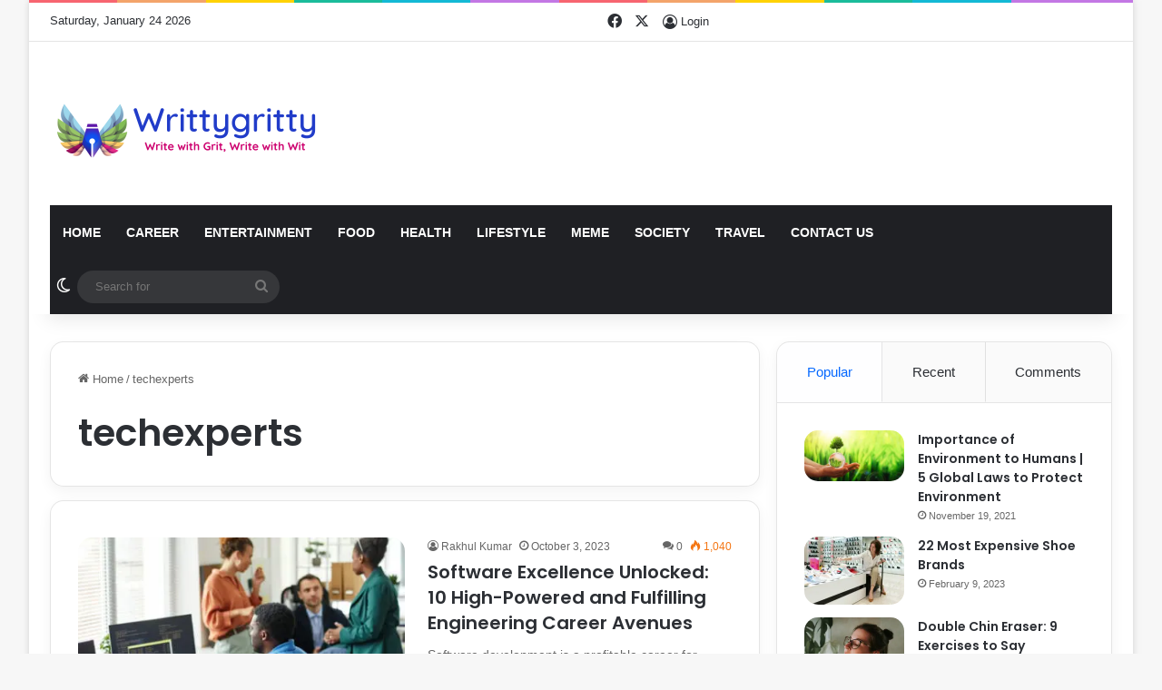

--- FILE ---
content_type: text/html; charset=UTF-8
request_url: https://writtygritty.com/tag/techexperts/
body_size: 18368
content:
<!DOCTYPE html><html lang="en-US" class="" data-skin="light" prefix="og: https://ogp.me/ns#"><head><meta charset="UTF-8" /><link rel="profile" href="https://gmpg.org/xfn/11" /><meta http-equiv='x-dns-prefetch-control' content='on'><link rel='dns-prefetch' href='//cdnjs.cloudflare.com' /><link rel='dns-prefetch' href='//ajax.googleapis.com' /><link rel='dns-prefetch' href='//fonts.googleapis.com' /><link rel='dns-prefetch' href='//fonts.gstatic.com' /><link rel='dns-prefetch' href='//s.gravatar.com' /><link rel='dns-prefetch' href='//www.google-analytics.com' /><link rel='preload' as='script' href='https://ajax.googleapis.com/ajax/libs/webfont/1/webfont.js'> <!-- Search Engine Optimization by Rank Math - https://rankmath.com/ --><link media="all" href="https://writtygritty.com/wp-content/cache/autoptimize/css/autoptimize_3347fb811dab1c64d84c5bd33ff7d249.css" rel="stylesheet"><title>techexperts Archives - Writtygritty</title><meta name="robots" content="follow, index, max-snippet:-1, max-video-preview:-1, max-image-preview:large"/><link rel="canonical" href="https://writtygritty.com/tag/techexperts/" /><meta property="og:locale" content="en_US" /><meta property="og:type" content="article" /><meta property="og:title" content="techexperts Archives - Writtygritty" /><meta property="og:url" content="https://writtygritty.com/tag/techexperts/" /><meta property="og:site_name" content="Writtygritty" /><meta property="og:image" content="https://writtygritty.com/wp-content/uploads/2021/10/Writtygritty-Logo-3.png" /><meta property="og:image:secure_url" content="https://writtygritty.com/wp-content/uploads/2021/10/Writtygritty-Logo-3.png" /><meta property="og:image:width" content="500" /><meta property="og:image:height" content="500" /><meta property="og:image:alt" content="favicon" /><meta property="og:image:type" content="image/png" /><meta name="twitter:card" content="summary_large_image" /><meta name="twitter:title" content="techexperts Archives - Writtygritty" /><meta name="twitter:site" content="@writtyG" /><meta name="twitter:image" content="https://writtygritty.com/wp-content/uploads/2021/10/Writtygritty-Logo-3.png" /><meta name="twitter:label1" content="Posts" /><meta name="twitter:data1" content="1" /> <script type="application/ld+json" class="rank-math-schema">{"@context":"https://schema.org","@graph":[{"@type":"NewsMediaOrganization","@id":"https://writtygritty.com/#organization","name":"writtygritty","url":"https://writtygritty.com","sameAs":["https://twitter.com/writtyG"],"logo":{"@type":"ImageObject","@id":"https://writtygritty.com/#logo","url":"https://writtygritty.com/wp-content/uploads/2021/10/Writtygritty-Logo-3.png","contentUrl":"https://writtygritty.com/wp-content/uploads/2021/10/Writtygritty-Logo-3.png","caption":"Writtygritty","inLanguage":"en-US","width":"500","height":"500"}},{"@type":"WebSite","@id":"https://writtygritty.com/#website","url":"https://writtygritty.com","name":"Writtygritty","publisher":{"@id":"https://writtygritty.com/#organization"},"inLanguage":"en-US"},{"@type":"BreadcrumbList","@id":"https://writtygritty.com/tag/techexperts/#breadcrumb","itemListElement":[{"@type":"ListItem","position":"1","item":{"@id":"https://writtygritty.com/tag/techexperts/","name":"techexperts"}}]},{"@type":"CollectionPage","@id":"https://writtygritty.com/tag/techexperts/#webpage","url":"https://writtygritty.com/tag/techexperts/","name":"techexperts Archives - Writtygritty","isPartOf":{"@id":"https://writtygritty.com/#website"},"inLanguage":"en-US","breadcrumb":{"@id":"https://writtygritty.com/tag/techexperts/#breadcrumb"}}]}</script> <!-- /Rank Math WordPress SEO plugin --><link rel='dns-prefetch' href='//www.googletagmanager.com' /><link rel='dns-prefetch' href='//stats.wp.com' /><link rel='dns-prefetch' href='//jetpack.wordpress.com' /><link rel='dns-prefetch' href='//s0.wp.com' /><link rel='dns-prefetch' href='//public-api.wordpress.com' /><link rel='dns-prefetch' href='//0.gravatar.com' /><link rel='dns-prefetch' href='//1.gravatar.com' /><link rel='dns-prefetch' href='//2.gravatar.com' /><link rel="alternate" type="application/rss+xml" title="Writtygritty &raquo; Feed" href="https://writtygritty.com/feed/" /><link rel="alternate" type="application/rss+xml" title="Writtygritty &raquo; Comments Feed" href="https://writtygritty.com/comments/feed/" /> <script type="text/javascript">try{if('undefined'!=typeof localStorage){var tieSkin=localStorage.getItem('tie-skin');}
var html=document.getElementsByTagName('html')[0].classList,htmlSkin='light';if(html.contains('dark-skin')){htmlSkin='dark';}
if(tieSkin!=null&&tieSkin!=htmlSkin){html.add('tie-skin-inverted');var tieSkinInverted=true;}
if(tieSkin=='dark'){html.add('dark-skin');}
else if(tieSkin=='light'){html.remove('dark-skin');}}catch(e){console.log(e)}</script> <link rel="alternate" type="application/rss+xml" title="Writtygritty &raquo; techexperts Tag Feed" href="https://writtygritty.com/tag/techexperts/feed/" /><meta name="viewport" content="width=device-width, initial-scale=1.0" /><style id='sib-front-css-inline-css' type='text/css'>.wf-active .logo-text,.wf-active h1,.wf-active h2,.wf-active h3,.wf-active h4,.wf-active h5,.wf-active h6,.wf-active .the-subtitle{font-family:'Poppins'}#main-nav .main-menu>ul>li>a{text-transform:uppercase}.tie-weather-widget.widget,.container-wrapper{box-shadow:0 5px 15px 0 rgba(0,0,0,.05)}.dark-skin .tie-weather-widget.widget,.dark-skin .container-wrapper{box-shadow:0 5px 15px 0 rgba(0,0,0,.2)}#header-notification-bar{background:var(--tie-preset-gradient-13)}#header-notification-bar{--tie-buttons-color:#fff;--tie-buttons-border-color:#fff;--tie-buttons-hover-color:#e1e1e1;--tie-buttons-hover-text:#000}#header-notification-bar{--tie-buttons-text:#000}.tie-cat-1084,.tie-cat-item-1084>span{background-color:#e67e22 !important;color:#fff !important}.tie-cat-1084:after{border-top-color:#e67e22 !important}.tie-cat-1084:hover{background-color:#c86004 !important}.tie-cat-1084:hover:after{border-top-color:#c86004 !important}.tie-cat-402,.tie-cat-item-402>span{background-color:#a43afc !important;color:#fff !important}.tie-cat-402:after{border-top-color:#a43afc !important}.tie-cat-402:hover{background-color:#861cde !important}.tie-cat-402:hover:after{border-top-color:#861cde !important}.tie-cat-1095,.tie-cat-item-1095>span{background-color:#9b59b6 !important;color:#fff !important}.tie-cat-1095:after{border-top-color:#9b59b6 !important}.tie-cat-1095:hover{background-color:#7d3b98 !important}.tie-cat-1095:hover:after{border-top-color:#7d3b98 !important}.tie-cat-1097,.tie-cat-item-1097>span{background-color:#34495e !important;color:#fff !important}.tie-cat-1097:after{border-top-color:#34495e !important}.tie-cat-1097:hover{background-color:#162b40 !important}.tie-cat-1097:hover:after{border-top-color:#162b40 !important}.tie-cat-1098,.tie-cat-item-1098>span{background-color:#795548 !important;color:#fff !important}.tie-cat-1098:after{border-top-color:#795548 !important}.tie-cat-1098:hover{background-color:#5b372a !important}.tie-cat-1098:hover:after{border-top-color:#5b372a !important}.tie-cat-1100,.tie-cat-item-1100>span{background-color:#4caf50 !important;color:#fff !important}.tie-cat-1100:after{border-top-color:#4caf50 !important}.tie-cat-1100:hover{background-color:#2e9132 !important}.tie-cat-1100:hover:after{border-top-color:#2e9132 !important}.tie-cat-51,.tie-cat-item-51>span{background-color:#ea5600 !important;color:#fff !important}.tie-cat-51:after{border-top-color:#ea5600 !important}.tie-cat-51:hover{background-color:#cc3800 !important}.tie-cat-51:hover:after{border-top-color:#cc3800 !important}.tie-cat-38,.tie-cat-item-38>span{background-color:#33d6d6 !important;color:#fff !important}.tie-cat-38:after{border-top-color:#33d6d6 !important}.tie-cat-38:hover{background-color:#15b8b8 !important}.tie-cat-38:hover:after{border-top-color:#15b8b8 !important}@media (max-width:991px){.side-aside.normal-side{background-image:url(https://writtygritty.com/wp-content/uploads/2023/03/flower.jpg)}}.side-aside #mobile-menu li a,.side-aside #mobile-menu .mobile-arrows,.side-aside #mobile-search .search-field{color:#fff}#mobile-search .search-field::-moz-placeholder{color:#fff}#mobile-search .search-field:-moz-placeholder{color:#fff}#mobile-search .search-field:-ms-input-placeholder{color:#fff}#mobile-search .search-field::-webkit-input-placeholder{color:#fff}@media (max-width:991px){.tie-btn-close span{color:#fff}}.tie-insta-header{margin-bottom:15px}.tie-insta-avatar a{width:70px;height:70px;display:block;position:relative;float:left;margin-right:15px;margin-bottom:15px}.tie-insta-avatar a:before{content:"";position:absolute;width:calc(100% + 6px);height:calc(100% + 6px);left:-3px;top:-3px;border-radius:50%;background:#d6249f;background:radial-gradient(circle at 30% 107%,#fdf497 0%,#fdf497 5%,#fd5949 45%,#d6249f 60%,#285aeb 90%)}.tie-insta-avatar a:after{position:absolute;content:"";width:calc(100% + 3px);height:calc(100% + 3px);left:-2px;top:-2px;border-radius:50%;background:#fff}.dark-skin .tie-insta-avatar a:after{background:#27292d}.tie-insta-avatar img{border-radius:50%;position:relative;z-index:2;transition:all .25s}.tie-insta-avatar img:hover{box-shadow:0px 0px 15px 0 #6b54c6}.tie-insta-info{font-size:1.3em;font-weight:700;margin-bottom:5px}body .mag-box .breaking,body .social-icons-widget .social-icons-item .social-link,body .widget_product_tag_cloud a,body .widget_tag_cloud a,body .post-tags a,body .widget_layered_nav_filters a,body .post-bottom-meta-title,body .post-bottom-meta a,body .post-cat,body .show-more-button,body #instagram-link.is-expanded .follow-button,body .cat-counter a+span,body .mag-box-options .slider-arrow-nav a,body .main-menu .cats-horizontal li a,body #instagram-link.is-compact,body .pages-numbers a,body .pages-nav-item,body .bp-pagination-links .page-numbers,body .fullwidth-area .widget_tag_cloud .tagcloud a,body ul.breaking-news-nav li.jnt-prev,body ul.breaking-news-nav li.jnt-next,body #tie-popup-search-mobile table.gsc-search-box{border-radius:35px}body .mag-box ul.breaking-news-nav li{border:0 !important}body #instagram-link.is-compact{padding-right:40px;padding-left:40px}body .post-bottom-meta-title,body .post-bottom-meta a,body .more-link{padding-right:15px;padding-left:15px}body #masonry-grid .container-wrapper .post-thumb img{border-radius:0}body .video-thumbnail,body .review-item,body .review-summary,body .user-rate-wrap,body textarea,body input,body select{border-radius:5px}body .post-content-slideshow,body #tie-read-next,body .prev-next-post-nav .post-thumb,body .post-thumb img,body .container-wrapper,body .tie-popup-container .container-wrapper,body .widget,body .tie-grid-slider .grid-item,body .slider-vertical-navigation .slide,body .boxed-slider:not(.tie-grid-slider) .slide,body .buddypress-wrap .activity-list .load-more a,body .buddypress-wrap .activity-list .load-newest a,body .woocommerce .products .product .product-img img,body .woocommerce .products .product .product-img,body .woocommerce .woocommerce-tabs,body .woocommerce div.product .related.products,body .woocommerce div.product .up-sells.products,body .woocommerce .cart_totals,.woocommerce .cross-sells,body .big-thumb-left-box-inner,body .miscellaneous-box .posts-items li:first-child,body .single-big-img,body .masonry-with-spaces .container-wrapper .slide,body .news-gallery-items li .post-thumb,body .scroll-2-box .slide,.magazine1.archive:not(.bbpress) .entry-header-outer,.magazine1.search .entry-header-outer,.magazine1.archive:not(.bbpress) .mag-box .container-wrapper,.magazine1.search .mag-box .container-wrapper,body.magazine1 .entry-header-outer+.mag-box,body .digital-rating-static,body .entry q,body .entry blockquote,body #instagram-link.is-expanded,body.single-post .featured-area,body.post-layout-8 #content,body .footer-boxed-widget-area,body .tie-video-main-slider,body .post-thumb-overlay,body .widget_media_image img,body .stream-item-mag img,body .media-page-layout .post-element{border-radius:15px}#subcategories-section .container-wrapper{border-radius:15px !important;margin-top:15px !important;border-top-width:1px !important}@media (max-width:767px){.tie-video-main-slider iframe{border-top-right-radius:15px;border-top-left-radius:15px}}.magazine1.archive:not(.bbpress) .mag-box .container-wrapper,.magazine1.search .mag-box .container-wrapper{margin-top:15px;border-top-width:1px}body .section-wrapper:not(.container-full) .wide-slider-wrapper .slider-main-container,body .section-wrapper:not(.container-full) .wide-slider-three-slids-wrapper{border-radius:15px;overflow:hidden}body .wide-slider-nav-wrapper,body .share-buttons-bottom,body .first-post-gradient li:first-child .post-thumb:after,body .scroll-2-box .post-thumb:after{border-bottom-left-radius:15px;border-bottom-right-radius:15px}body .main-menu .menu-sub-content,body .comp-sub-menu{border-bottom-left-radius:10px;border-bottom-right-radius:10px}body.single-post .featured-area{overflow:hidden}body #check-also-box.check-also-left{border-top-right-radius:15px;border-bottom-right-radius:15px}body #check-also-box.check-also-right{border-top-left-radius:15px;border-bottom-left-radius:15px}body .mag-box .breaking-news-nav li:last-child{border-top-right-radius:35px;border-bottom-right-radius:35px}body .mag-box .breaking-title:before{border-top-left-radius:35px;border-bottom-left-radius:35px}body .tabs li:last-child a,body .full-overlay-title li:not(.no-post-thumb) .block-title-overlay{border-top-right-radius:15px}body .center-overlay-title li:not(.no-post-thumb) .block-title-overlay,body .tabs li:first-child a{border-top-left-radius:15px}</style> <script type="text/javascript" src="https://writtygritty.com/wp-includes/js/jquery/jquery.min.js?ver=3.7.1" id="jquery-core-js"></script> <!-- Google tag (gtag.js) snippet added by Site Kit --> <!-- Google Analytics snippet added by Site Kit --> <script type="text/javascript" src="https://www.googletagmanager.com/gtag/js?id=G-8SV4G75TJX" id="google_gtagjs-js" async></script> <script type="text/javascript" id="google_gtagjs-js-after">window.dataLayer=window.dataLayer||[];function gtag(){dataLayer.push(arguments);}
gtag("set","linker",{"domains":["writtygritty.com"]});gtag("js",new Date());gtag("set","developer_id.dZTNiMT",true);gtag("config","G-8SV4G75TJX");</script> <script type="text/javascript" id="sib-front-js-js-extra">var sibErrMsg={"invalidMail":"Please fill out valid email address","requiredField":"Please fill out required fields","invalidDateFormat":"Please fill out valid date format","invalidSMSFormat":"Please fill out valid phone number"};var ajax_sib_front_object={"ajax_url":"https://writtygritty.com/wp-admin/admin-ajax.php","ajax_nonce":"6f4513abe9","flag_url":"https://writtygritty.com/wp-content/plugins/mailin/img/flags/"};</script> <link rel="https://api.w.org/" href="https://writtygritty.com/wp-json/" /><link rel="alternate" title="JSON" type="application/json" href="https://writtygritty.com/wp-json/wp/v2/tags/1750" /><link rel="EditURI" type="application/rsd+xml" title="RSD" href="https://writtygritty.com/xmlrpc.php?rsd" /><meta name="generator" content="WordPress 6.9" /><meta name="generator" content="easy-author-avatar-image 1.4"><meta name="generator" content="Site Kit by Google 1.170.0" /><script type='text/javascript'>var taqyeem={"ajaxurl":"https://writtygritty.com/wp-admin/admin-ajax.php","your_rating":"Your Rating:"};</script> <meta http-equiv="X-UA-Compatible" content="IE=edge"> <!-- Google AdSense meta tags added by Site Kit --><meta name="google-adsense-platform-account" content="ca-host-pub-2644536267352236"><meta name="google-adsense-platform-domain" content="sitekit.withgoogle.com"> <!-- End Google AdSense meta tags added by Site Kit --><meta name="generator" content="Elementor 3.34.1; features: additional_custom_breakpoints; settings: css_print_method-external, google_font-enabled, font_display-auto"><link rel="icon" href="https://writtygritty.com/wp-content/uploads/2021/11/cropped-Writtygritty-Logo-3-100x100.png" sizes="32x32" /><link rel="icon" href="https://writtygritty.com/wp-content/uploads/2021/11/cropped-Writtygritty-Logo-3-300x300.png" sizes="192x192" /><link rel="apple-touch-icon" href="https://writtygritty.com/wp-content/uploads/2021/11/cropped-Writtygritty-Logo-3-300x300.png" /><meta name="msapplication-TileImage" content="https://writtygritty.com/wp-content/uploads/2021/11/cropped-Writtygritty-Logo-3-300x300.png" /></head><body id="tie-body" class="archive tag tag-techexperts tag-1750 wp-theme-jannah tie-no-js boxed-layout wrapper-has-shadow block-head-8 magazine3 magazine1 is-thumb-overlay-disabled is-desktop is-header-layout-3 sidebar-right has-sidebar hide_share_post_top hide_share_post_bottom elementor-default elementor-kit-427"><div class="background-overlay"><div id="tie-container" class="site tie-container"><div id="tie-wrapper"><div class="rainbow-line"></div><header id="theme-header" class="theme-header header-layout-3 main-nav-dark main-nav-default-dark main-nav-below main-nav-boxed no-stream-item top-nav-active top-nav-light top-nav-default-light top-nav-above has-shadow has-normal-width-logo mobile-header-default"><nav id="top-nav"  class="has-date-components top-nav header-nav" aria-label="Secondary Navigation"><div class="container"><div class="topbar-wrapper"><div class="topbar-today-date"> Saturday, January 24 2026</div><div class="tie-alignleft"></div><!-- .tie-alignleft /--><div class="tie-alignright"><ul class="components"><li class="social-icons-item"><a class="social-link facebook-social-icon" rel="external noopener nofollow" target="_blank" href="https://www.facebook.com/Writtygritty/"><span class="tie-social-icon tie-icon-facebook"></span><span class="screen-reader-text">Facebook</span></a></li><li class="social-icons-item"><a class="social-link twitter-social-icon" rel="external noopener nofollow" target="_blank" href="https://twitter.com/WrittyG"><span class="tie-social-icon tie-icon-twitter"></span><span class="screen-reader-text">X</span></a></li><li class="has-title popup-login-icon menu-item custom-menu-link"> <a href="#" class="lgoin-btn tie-popup-trigger"> <span class="tie-icon-author" aria-hidden="true"></span> <span class="login-title">Login</span> </a></li></ul><!-- Components --></div><!-- .tie-alignright /--></div><!-- .topbar-wrapper /--></div><!-- .container /--></nav><!-- #top-nav /--><div class="container header-container"><div class="tie-row logo-row"><div class="logo-wrapper"><div class="tie-col-md-4 logo-container clearfix"><div id="mobile-header-components-area_1" class="mobile-header-components"><ul class="components"><li class="mobile-component_menu custom-menu-link"><a href="#" id="mobile-menu-icon" class=""><span class="tie-mobile-menu-icon nav-icon is-layout-1"></span><span class="screen-reader-text">Menu</span></a></li></ul></div><div id="logo" class="image-logo" > <a title="Writtygritty" href="https://writtygritty.com/"> <picture class="tie-logo-default tie-logo-picture"> <source class="tie-logo-source-default tie-logo-source" srcset="https://writtygritty.com/wp-content/uploads/2021/11/Writtygritty-22.png.webp" media="(max-width:991px)" type="image/webp"><source class="tie-logo-source-default tie-logo-source" srcset="https://writtygritty.com/wp-content/uploads/2021/11/Writtygritty-22.png" media="(max-width:991px)"> <source class="tie-logo-source-default tie-logo-source" srcset="https://writtygritty.com/wp-content/uploads/2021/11/Writtygritty-22.png.webp" type="image/webp"><source class="tie-logo-source-default tie-logo-source" srcset="https://writtygritty.com/wp-content/uploads/2021/11/Writtygritty-22.png"> <img class="tie-logo-img-default tie-logo-img" src="https://writtygritty.com/wp-content/uploads/2021/11/Writtygritty-22.png" alt="Writtygritty" width="250" height="100" style="max-height:100px; width: auto;" /> </picture> </a></div><!-- #logo /--><div id="mobile-header-components-area_2" class="mobile-header-components"><ul class="components"><li class="mobile-component_search custom-menu-link"> <a href="#" class="tie-search-trigger-mobile"> <span class="tie-icon-search tie-search-icon" aria-hidden="true"></span> <span class="screen-reader-text">Search for</span> </a></li></ul></div></div><!-- .tie-col /--></div><!-- .logo-wrapper /--></div><!-- .tie-row /--></div><!-- .container /--><div class="main-nav-wrapper"><nav id="main-nav" data-skin="search-in-main-nav" class="main-nav header-nav live-search-parent menu-style-default menu-style-solid-bg"  aria-label="Primary Navigation"><div class="container"><div class="main-menu-wrapper"><div id="menu-components-wrap"><div class="main-menu main-menu-wrap"><div id="main-nav-menu" class="main-menu header-menu"><ul id="menu-td-demo-header-menu" class="menu"><li id="menu-item-3466" class="menu-item menu-item-type-post_type menu-item-object-page menu-item-home menu-item-3466"><a href="https://writtygritty.com/">Home</a></li><li id="menu-item-3666" class="menu-item menu-item-type-taxonomy menu-item-object-category menu-item-3666"><a href="https://writtygritty.com/category/career/">Career</a></li><li id="menu-item-3459" class="menu-item menu-item-type-taxonomy menu-item-object-category menu-item-3459"><a href="https://writtygritty.com/category/entertainment/">Entertainment</a></li><li id="menu-item-1374" class="menu-item menu-item-type-taxonomy menu-item-object-category menu-item-1374"><a href="https://writtygritty.com/category/food/">Food</a></li><li id="menu-item-1373" class="menu-item menu-item-type-taxonomy menu-item-object-category menu-item-1373"><a href="https://writtygritty.com/category/health/">Health</a></li><li id="menu-item-3458" class="menu-item menu-item-type-taxonomy menu-item-object-category menu-item-3458"><a href="https://writtygritty.com/category/lifestyle/">Lifestyle</a></li><li id="menu-item-3667" class="menu-item menu-item-type-post_type menu-item-object-page menu-item-3667"><a href="https://writtygritty.com/meme/">Meme</a></li><li id="menu-item-1376" class="menu-item menu-item-type-taxonomy menu-item-object-category menu-item-1376"><a href="https://writtygritty.com/category/social/">Society</a></li><li id="menu-item-1375" class="menu-item menu-item-type-taxonomy menu-item-object-category menu-item-1375"><a href="https://writtygritty.com/category/travel/">Travel</a></li><li id="menu-item-3460" class="menu-item menu-item-type-post_type menu-item-object-page menu-item-3460"><a href="https://writtygritty.com/contact-us/">Contact Us</a></li></ul></div></div><!-- .main-menu /--><ul class="components"><li class="skin-icon menu-item custom-menu-link"> <a href="#" class="change-skin" title="Switch skin"> <span class="tie-icon-moon change-skin-icon" aria-hidden="true"></span> <span class="screen-reader-text">Switch skin</span> </a></li><li class="search-bar menu-item custom-menu-link" aria-label="Search"><form method="get" id="search" action="https://writtygritty.com/"> <input id="search-input" class="is-ajax-search"  inputmode="search" type="text" name="s" title="Search for" placeholder="Search for" /> <button id="search-submit" type="submit"> <span class="tie-icon-search tie-search-icon" aria-hidden="true"></span> <span class="screen-reader-text">Search for</span> </button></form></li></ul><!-- Components --></div><!-- #menu-components-wrap /--></div><!-- .main-menu-wrapper /--></div><!-- .container /--></nav><!-- #main-nav /--></div><!-- .main-nav-wrapper /--></header> <script type="text/javascript">try{if("undefined"!=typeof localStorage){var header,mnIsDark=!1,tnIsDark=!1;(header=document.getElementById("theme-header"))&&((header=header.classList).contains("main-nav-default-dark")&&(mnIsDark=!0),header.contains("top-nav-default-dark")&&(tnIsDark=!0),"dark"==tieSkin?(header.add("main-nav-dark","top-nav-dark"),header.remove("main-nav-light","top-nav-light")):"light"==tieSkin&&(mnIsDark||(header.remove("main-nav-dark"),header.add("main-nav-light")),tnIsDark||(header.remove("top-nav-dark"),header.add("top-nav-light"))))}}catch(a){console.log(a)}</script> <div id="content" class="site-content container"><div id="main-content-row" class="tie-row main-content-row"><div class="main-content tie-col-md-8 tie-col-xs-12" role="main"><header id="tag-title-section" class="entry-header-outer container-wrapper archive-title-wrapper"><nav id="breadcrumb"><a href="https://writtygritty.com/"><span class="tie-icon-home" aria-hidden="true"></span> Home</a><em class="delimiter">/</em><span class="current">techexperts</span></nav><script type="application/ld+json">{"@context":"http:\/\/schema.org","@type":"BreadcrumbList","@id":"#Breadcrumb","itemListElement":[{"@type":"ListItem","position":1,"item":{"name":"Home","@id":"https:\/\/writtygritty.com\/"}}]}</script><h1 class="page-title">techexperts</h1></header><!-- .entry-header-outer /--><div class="mag-box wide-post-box"><div class="container-wrapper"><div class="mag-box-container clearfix"><ul id="posts-container" data-layout="default" data-settings="{'uncropped_image':'jannah-image-post','category_meta':true,'post_meta':true,'excerpt':'true','excerpt_length':'20','read_more':'true','read_more_text':false,'media_overlay':true,'title_length':0,'is_full':false,'is_category':false}" class="posts-items"><li class="post-item  post-3920 post type-post status-publish format-standard has-post-thumbnail category-career tag-careeradvice tag-careerprogression tag-careeradvancement tag-careeravenues tag-careerbuilding tag-careerdevelopment tag-careerinsights tag-careerinspiration tag-careerpaths tag-codingcommunity tag-codinglife tag-codingtips tag-codingworld tag-dreamcareers tag-engineeringcareers tag-engineeringgoals tag-engineeringgrowth tag-engineeringjourney tag-engineeringlife tag-jobhunt tag-jobmarketinsights tag-jobopportunities tag-jobsearch tag-jobseekers tag-jobseeking tag-softwarecareers tag-softwaredevelopment tag-softwareengineering tag-softwareexcellence tag-softwareindustry tag-softwarejobs tag-softwareprofessionals tag-techcareertips tag-techexperts tag-techindustry tag-techjobmarket tag-techprofessionals tag-techskills tag-techsuccess tag-techworld tie-standard"> <a aria-label="Software Excellence Unlocked: 10 High-Powered and Fulfilling Engineering Career Avenues" href="https://writtygritty.com/software-excellence-unlocked-10-high-powered-and-fulfilling-engineering-career-avenues/" class="post-thumb"><span class="post-cat-wrap"><span class="post-cat tie-cat-51">Career</span></span><picture><source srcset="https://writtygritty.com/wp-content/uploads/2023/10/it-specialist-developing-software-at-office-390x220.jpg.webp"  type="image/webp"><img fetchpriority="high" width="390" height="220" src="https://writtygritty.com/wp-content/uploads/2023/10/it-specialist-developing-software-at-office-390x220.jpg" class="attachment-jannah-image-large size-jannah-image-large wp-post-image" alt="IT specialist developing software at office" decoding="async" title="Software Excellence Unlocked: 10 High-Powered and Fulfilling Engineering Career Avenues 1" data-eio="p"></picture></a><div class="post-details"><div class="post-meta clearfix"><span class="author-meta single-author no-avatars"><span class="meta-item meta-author-wrapper meta-author-188"><span class="meta-author"><a href="https://writtygritty.com/author/rakhul/" class="author-name tie-icon" title="Rakhul Kumar">Rakhul Kumar</a></span></span></span><span class="date meta-item tie-icon">October 3, 2023</span><div class="tie-alignright"><span class="meta-comment tie-icon meta-item fa-before">0</span><span class="meta-views meta-item warm"><span class="tie-icon-fire" aria-hidden="true"></span> 1,040 </span></div></div><!-- .post-meta --><h2 class="post-title"><a href="https://writtygritty.com/software-excellence-unlocked-10-high-powered-and-fulfilling-engineering-career-avenues/">Software Excellence Unlocked: 10 High-Powered and Fulfilling Engineering Career Avenues</a></h2><p class="post-excerpt">Software development is a profitable career for driven and talented people. It takes dedication and hard work to enter this&hellip;</p> <a class="more-link button" href="https://writtygritty.com/software-excellence-unlocked-10-high-powered-and-fulfilling-engineering-career-avenues/">Read More &raquo;</a></div></li></ul><!-- #posts-container /--><div class="clearfix"></div></div><!-- .mag-box-container /--></div><!-- .container-wrapper /--></div><!-- .mag-box /--></div><!-- .main-content /--><aside class="sidebar tie-col-md-4 tie-col-xs-12 normal-side is-sticky" aria-label="Primary Sidebar"><div class="theiaStickySidebar"><div id="widget_tabs-1" class="container-wrapper tabs-container-wrapper tabs-container-4"><div class="widget tabs-widget"><div class="widget-container"><div class="tabs-widget"><div class="tabs-wrapper"><ul class="tabs"><li><a href="#widget_tabs-1-popular">Popular</a></li><li><a href="#widget_tabs-1-recent">Recent</a></li><li><a href="#widget_tabs-1-comments">Comments</a></li></ul><!-- ul.tabs-menu /--><div id="widget_tabs-1-popular" class="tab-content tab-content-popular"><ul class="tab-content-elements"><li class="widget-single-post-item widget-post-list tie-standard"><div class="post-widget-thumbnail"> <a aria-label="Importance of Environment to Humans | 5 Global Laws to Protect Environment" href="https://writtygritty.com/protect-environment/" class="post-thumb"><picture><source srcset="https://writtygritty.com/wp-content/uploads/2021/11/environment-save-clean-planet-ecology-concept-earth-day.jpg.webp 1920w, https://writtygritty.com/wp-content/uploads/2021/11/environment-save-clean-planet-ecology-concept-earth-day-600x305.jpg 600w, https://writtygritty.com/wp-content/uploads/2021/11/environment-save-clean-planet-ecology-concept-earth-day-300x152.jpg.webp 300w, https://writtygritty.com/wp-content/uploads/2021/11/environment-save-clean-planet-ecology-concept-earth-day-1024x520.jpg.webp 1024w, https://writtygritty.com/wp-content/uploads/2021/11/environment-save-clean-planet-ecology-concept-earth-day-768x390.jpg.webp 768w, https://writtygritty.com/wp-content/uploads/2021/11/environment-save-clean-planet-ecology-concept-earth-day-1536x780.jpg.webp 1536w, https://writtygritty.com/wp-content/uploads/2021/11/environment-save-clean-planet-ecology-concept-earth-day-150x76.jpg.webp 150w, https://writtygritty.com/wp-content/uploads/2021/11/environment-save-clean-planet-ecology-concept-earth-day-696x353.jpg.webp 696w, https://writtygritty.com/wp-content/uploads/2021/11/environment-save-clean-planet-ecology-concept-earth-day-1068x542.jpg.webp 1068w" sizes='(max-width: 220px) 100vw, 220px' type="image/webp"><img width="220" height="112" src="https://writtygritty.com/wp-content/uploads/2021/11/environment-save-clean-planet-ecology-concept-earth-day.jpg" class="attachment-jannah-image-small size-jannah-image-small tie-small-image wp-post-image" alt="Protect Environment" decoding="async" srcset="https://writtygritty.com/wp-content/uploads/2021/11/environment-save-clean-planet-ecology-concept-earth-day.jpg 1920w, https://writtygritty.com/wp-content/uploads/2021/11/environment-save-clean-planet-ecology-concept-earth-day-600x305.jpg 600w, https://writtygritty.com/wp-content/uploads/2021/11/environment-save-clean-planet-ecology-concept-earth-day-300x152.jpg 300w, https://writtygritty.com/wp-content/uploads/2021/11/environment-save-clean-planet-ecology-concept-earth-day-1024x520.jpg 1024w, https://writtygritty.com/wp-content/uploads/2021/11/environment-save-clean-planet-ecology-concept-earth-day-768x390.jpg 768w, https://writtygritty.com/wp-content/uploads/2021/11/environment-save-clean-planet-ecology-concept-earth-day-1536x780.jpg 1536w, https://writtygritty.com/wp-content/uploads/2021/11/environment-save-clean-planet-ecology-concept-earth-day-150x76.jpg 150w, https://writtygritty.com/wp-content/uploads/2021/11/environment-save-clean-planet-ecology-concept-earth-day-696x353.jpg 696w, https://writtygritty.com/wp-content/uploads/2021/11/environment-save-clean-planet-ecology-concept-earth-day-1068x542.jpg 1068w" sizes="(max-width: 220px) 100vw, 220px" title="Importance of Environment to Humans | 5 Global Laws to Protect Environment 7" data-eio="p"></picture></a></div><!-- post-alignleft /--><div class="post-widget-body "> <a class="post-title the-subtitle" href="https://writtygritty.com/protect-environment/">Importance of Environment to Humans | 5 Global Laws to Protect Environment</a><div class="post-meta"> <span class="date meta-item tie-icon">November 19, 2021</span></div></div></li><li class="widget-single-post-item widget-post-list tie-standard"><div class="post-widget-thumbnail"> <a aria-label="22 Most Expensive Shoe Brands" href="https://writtygritty.com/22-most-expensive-shoe-brands/" class="post-thumb"><picture><source srcset="https://writtygritty.com/wp-content/uploads/2023/02/attractive-caucasian-woman-goes-shoes-shopping-at-brand-shoes-shop-220x150.jpg.webp"  type="image/webp"><img width="220" height="150" src="https://writtygritty.com/wp-content/uploads/2023/02/attractive-caucasian-woman-goes-shoes-shopping-at-brand-shoes-shop-220x150.jpg" class="attachment-jannah-image-small size-jannah-image-small tie-small-image wp-post-image" alt="Attractive caucasian woman goes shoes shopping at brand shoes shop" decoding="async" title="22 Most Expensive Shoe Brands 8" data-eio="p"></picture></a></div><!-- post-alignleft /--><div class="post-widget-body "> <a class="post-title the-subtitle" href="https://writtygritty.com/22-most-expensive-shoe-brands/">22 Most Expensive Shoe Brands</a><div class="post-meta"> <span class="date meta-item tie-icon">February 9, 2023</span></div></div></li><li class="widget-single-post-item widget-post-list tie-standard"><div class="post-widget-thumbnail"> <a aria-label="Double Chin Eraser: 9 Exercises to Say Goodbye to Facial Fat" href="https://writtygritty.com/9-best-exercises-to-get-rid-of-double-chin/" class="post-thumb"><picture><source srcset="https://writtygritty.com/wp-content/uploads/2022/03/woman-doing-morning-beauty-routine-with-gua-sha-massager-to-get-rid-of-double-chin.jpg.webp 1920w, https://writtygritty.com/wp-content/uploads/2022/03/woman-doing-morning-beauty-routine-with-gua-sha-massager-to-get-rid-of-double-chin-600x400.jpg 600w, https://writtygritty.com/wp-content/uploads/2022/03/woman-doing-morning-beauty-routine-with-gua-sha-massager-to-get-rid-of-double-chin-300x200.jpg.webp 300w, https://writtygritty.com/wp-content/uploads/2022/03/woman-doing-morning-beauty-routine-with-gua-sha-massager-to-get-rid-of-double-chin-1024x683.jpg.webp 1024w, https://writtygritty.com/wp-content/uploads/2022/03/woman-doing-morning-beauty-routine-with-gua-sha-massager-to-get-rid-of-double-chin-768x512.jpg.webp 768w, https://writtygritty.com/wp-content/uploads/2022/03/woman-doing-morning-beauty-routine-with-gua-sha-massager-to-get-rid-of-double-chin-1536x1024.jpg.webp 1536w, https://writtygritty.com/wp-content/uploads/2022/03/woman-doing-morning-beauty-routine-with-gua-sha-massager-to-get-rid-of-double-chin-900x600.jpg.webp 900w" sizes='(max-width: 220px) 100vw, 220px' type="image/webp"><img width="220" height="147" src="https://writtygritty.com/wp-content/uploads/2022/03/woman-doing-morning-beauty-routine-with-gua-sha-massager-to-get-rid-of-double-chin.jpg" class="attachment-jannah-image-small size-jannah-image-small tie-small-image wp-post-image" alt="double chin" decoding="async" srcset="https://writtygritty.com/wp-content/uploads/2022/03/woman-doing-morning-beauty-routine-with-gua-sha-massager-to-get-rid-of-double-chin.jpg 1920w, https://writtygritty.com/wp-content/uploads/2022/03/woman-doing-morning-beauty-routine-with-gua-sha-massager-to-get-rid-of-double-chin-600x400.jpg 600w, https://writtygritty.com/wp-content/uploads/2022/03/woman-doing-morning-beauty-routine-with-gua-sha-massager-to-get-rid-of-double-chin-300x200.jpg 300w, https://writtygritty.com/wp-content/uploads/2022/03/woman-doing-morning-beauty-routine-with-gua-sha-massager-to-get-rid-of-double-chin-1024x683.jpg 1024w, https://writtygritty.com/wp-content/uploads/2022/03/woman-doing-morning-beauty-routine-with-gua-sha-massager-to-get-rid-of-double-chin-768x512.jpg 768w, https://writtygritty.com/wp-content/uploads/2022/03/woman-doing-morning-beauty-routine-with-gua-sha-massager-to-get-rid-of-double-chin-1536x1024.jpg 1536w, https://writtygritty.com/wp-content/uploads/2022/03/woman-doing-morning-beauty-routine-with-gua-sha-massager-to-get-rid-of-double-chin-900x600.jpg 900w" sizes="(max-width: 220px) 100vw, 220px" title="Double Chin Eraser: 9 Exercises to Say Goodbye to Facial Fat 9" data-eio="p"></picture></a></div><!-- post-alignleft /--><div class="post-widget-body "> <a class="post-title the-subtitle" href="https://writtygritty.com/9-best-exercises-to-get-rid-of-double-chin/">Double Chin Eraser: 9 Exercises to Say Goodbye to Facial Fat</a><div class="post-meta"> <span class="date meta-item tie-icon">March 14, 2022</span></div></div></li><li class="widget-single-post-item widget-post-list tie-standard"><div class="post-widget-thumbnail"> <a aria-label="15 Amazing School Bag Brands" href="https://writtygritty.com/15-amazing-school-bag-brands/" class="post-thumb"><picture><source srcset="https://writtygritty.com/wp-content/uploads/2022/05/student-preparing-for-lessons.jpg.webp 1920w, https://writtygritty.com/wp-content/uploads/2022/05/student-preparing-for-lessons-600x400.jpg 600w, https://writtygritty.com/wp-content/uploads/2022/05/student-preparing-for-lessons-300x200.jpg.webp 300w, https://writtygritty.com/wp-content/uploads/2022/05/student-preparing-for-lessons-1024x683.jpg.webp 1024w, https://writtygritty.com/wp-content/uploads/2022/05/student-preparing-for-lessons-768x512.jpg.webp 768w, https://writtygritty.com/wp-content/uploads/2022/05/student-preparing-for-lessons-1536x1024.jpg.webp 1536w, https://writtygritty.com/wp-content/uploads/2022/05/student-preparing-for-lessons-900x600.jpg.webp 900w" sizes='(max-width: 220px) 100vw, 220px' type="image/webp"><img width="220" height="147" src="https://writtygritty.com/wp-content/uploads/2022/05/student-preparing-for-lessons.jpg" class="attachment-jannah-image-small size-jannah-image-small tie-small-image wp-post-image" alt="Student preparing for lessons" decoding="async" srcset="https://writtygritty.com/wp-content/uploads/2022/05/student-preparing-for-lessons.jpg 1920w, https://writtygritty.com/wp-content/uploads/2022/05/student-preparing-for-lessons-600x400.jpg 600w, https://writtygritty.com/wp-content/uploads/2022/05/student-preparing-for-lessons-300x200.jpg 300w, https://writtygritty.com/wp-content/uploads/2022/05/student-preparing-for-lessons-1024x683.jpg 1024w, https://writtygritty.com/wp-content/uploads/2022/05/student-preparing-for-lessons-768x512.jpg 768w, https://writtygritty.com/wp-content/uploads/2022/05/student-preparing-for-lessons-1536x1024.jpg 1536w, https://writtygritty.com/wp-content/uploads/2022/05/student-preparing-for-lessons-900x600.jpg 900w" sizes="(max-width: 220px) 100vw, 220px" title="15 Amazing School Bag Brands 10" data-eio="p"></picture></a></div><!-- post-alignleft /--><div class="post-widget-body "> <a class="post-title the-subtitle" href="https://writtygritty.com/15-amazing-school-bag-brands/">15 Amazing School Bag Brands</a><div class="post-meta"> <span class="date meta-item tie-icon">May 20, 2022</span></div></div></li><li class="widget-single-post-item widget-post-list tie-standard"><div class="post-widget-thumbnail"> <a aria-label="5 most-loved tragedies of William Shakespeare" href="https://writtygritty.com/tragedies-of-william-shakespeare/" class="post-thumb"><picture><source srcset="https://writtygritty.com/wp-content/uploads/2022/02/5-tragedies-of-William-Shakespeare.jpg.webp 1920w, https://writtygritty.com/wp-content/uploads/2022/02/5-tragedies-of-William-Shakespeare-600x338.jpg 600w, https://writtygritty.com/wp-content/uploads/2022/02/5-tragedies-of-William-Shakespeare-300x169.jpg.webp 300w, https://writtygritty.com/wp-content/uploads/2022/02/5-tragedies-of-William-Shakespeare-1024x576.jpg.webp 1024w, https://writtygritty.com/wp-content/uploads/2022/02/5-tragedies-of-William-Shakespeare-768x432.jpg.webp 768w, https://writtygritty.com/wp-content/uploads/2022/02/5-tragedies-of-William-Shakespeare-1536x864.jpg.webp 1536w" sizes='(max-width: 220px) 100vw, 220px' type="image/webp"><img width="220" height="124" src="https://writtygritty.com/wp-content/uploads/2022/02/5-tragedies-of-William-Shakespeare.jpg" class="attachment-jannah-image-small size-jannah-image-small tie-small-image wp-post-image" alt="William Shakespeare" decoding="async" srcset="https://writtygritty.com/wp-content/uploads/2022/02/5-tragedies-of-William-Shakespeare.jpg 1920w, https://writtygritty.com/wp-content/uploads/2022/02/5-tragedies-of-William-Shakespeare-600x338.jpg 600w, https://writtygritty.com/wp-content/uploads/2022/02/5-tragedies-of-William-Shakespeare-300x169.jpg 300w, https://writtygritty.com/wp-content/uploads/2022/02/5-tragedies-of-William-Shakespeare-1024x576.jpg 1024w, https://writtygritty.com/wp-content/uploads/2022/02/5-tragedies-of-William-Shakespeare-768x432.jpg 768w, https://writtygritty.com/wp-content/uploads/2022/02/5-tragedies-of-William-Shakespeare-1536x864.jpg 1536w" sizes="(max-width: 220px) 100vw, 220px" title="5 most-loved tragedies of William Shakespeare 11" data-eio="p"></picture></a></div><!-- post-alignleft /--><div class="post-widget-body "> <a class="post-title the-subtitle" href="https://writtygritty.com/tragedies-of-william-shakespeare/">5 most-loved tragedies of William Shakespeare</a><div class="post-meta"> <span class="date meta-item tie-icon">February 18, 2022</span></div></div></li></ul></div><!-- .tab-content#popular-posts-tab /--><div id="widget_tabs-1-recent" class="tab-content tab-content-recent"><ul class="tab-content-elements"><li class="widget-single-post-item widget-post-list tie-standard"><div class="post-widget-thumbnail"> <a aria-label="Making Playtime More Exciting With Costumes" href="https://writtygritty.com/making-playtime-more-exciting-with-costumes/" class="post-thumb"><picture><source srcset="https://writtygritty.com/wp-content/uploads/2026/01/49156-220x150.jpg.webp"  type="image/webp"><img width="220" height="150" src="https://writtygritty.com/wp-content/uploads/2026/01/49156-220x150.jpg" class="attachment-jannah-image-small size-jannah-image-small tie-small-image wp-post-image" alt="costumes for kids" decoding="async" title="Making Playtime More Exciting With Costumes 12" data-eio="p"></picture></a></div><!-- post-alignleft /--><div class="post-widget-body "> <a class="post-title the-subtitle" href="https://writtygritty.com/making-playtime-more-exciting-with-costumes/">Making Playtime More Exciting With Costumes</a><div class="post-meta"> <span class="date meta-item tie-icon">1 week ago</span></div></div></li><li class="widget-single-post-item widget-post-list tie-standard"><div class="post-widget-thumbnail"> <a aria-label="17 things to do in Europe" href="https://writtygritty.com/17-things-to-do-in-europe/" class="post-thumb"><picture><source srcset="https://writtygritty.com/wp-content/uploads/2021/11/seine-in-paris.jpg.webp 1920w, https://writtygritty.com/wp-content/uploads/2021/11/seine-in-paris-600x431.jpg 600w, https://writtygritty.com/wp-content/uploads/2021/11/seine-in-paris-300x215.jpg.webp 300w, https://writtygritty.com/wp-content/uploads/2021/11/seine-in-paris-1024x735.jpg.webp 1024w, https://writtygritty.com/wp-content/uploads/2021/11/seine-in-paris-768x552.jpg.webp 768w, https://writtygritty.com/wp-content/uploads/2021/11/seine-in-paris-1536x1103.jpg.webp 1536w, https://writtygritty.com/wp-content/uploads/2021/11/seine-in-paris-150x108.jpg.webp 150w, https://writtygritty.com/wp-content/uploads/2021/11/seine-in-paris-696x500.jpg.webp 696w, https://writtygritty.com/wp-content/uploads/2021/11/seine-in-paris-1068x767.jpg.webp 1068w" sizes='(max-width: 209px) 100vw, 209px' type="image/webp"><img width="209" height="150" src="https://writtygritty.com/wp-content/uploads/2021/11/seine-in-paris.jpg" class="attachment-jannah-image-small size-jannah-image-small tie-small-image wp-post-image" alt="Seine in Paris" decoding="async" srcset="https://writtygritty.com/wp-content/uploads/2021/11/seine-in-paris.jpg 1920w, https://writtygritty.com/wp-content/uploads/2021/11/seine-in-paris-600x431.jpg 600w, https://writtygritty.com/wp-content/uploads/2021/11/seine-in-paris-300x215.jpg 300w, https://writtygritty.com/wp-content/uploads/2021/11/seine-in-paris-1024x735.jpg 1024w, https://writtygritty.com/wp-content/uploads/2021/11/seine-in-paris-768x552.jpg 768w, https://writtygritty.com/wp-content/uploads/2021/11/seine-in-paris-1536x1103.jpg 1536w, https://writtygritty.com/wp-content/uploads/2021/11/seine-in-paris-150x108.jpg 150w, https://writtygritty.com/wp-content/uploads/2021/11/seine-in-paris-696x500.jpg 696w, https://writtygritty.com/wp-content/uploads/2021/11/seine-in-paris-1068x767.jpg 1068w" sizes="(max-width: 209px) 100vw, 209px" title="17 things to do in Europe 13" data-eio="p"></picture></a></div><!-- post-alignleft /--><div class="post-widget-body "> <a class="post-title the-subtitle" href="https://writtygritty.com/17-things-to-do-in-europe/">17 things to do in Europe</a><div class="post-meta"> <span class="date meta-item tie-icon">August 19, 2025</span></div></div></li><li class="widget-single-post-item widget-post-list tie-standard"><div class="post-widget-thumbnail"> <a aria-label="World&#8217;s 20 Best Entertaining Comedians Who Ever Existed" href="https://writtygritty.com/world-best-comedians-who-ever-existed/" class="post-thumb"><picture><source srcset="https://writtygritty.com/wp-content/uploads/2024/02/looks-like-the-jokes-on-him-portrait-of-a-bad-standup-comedian-covered-in-rotten-tomatoes--220x150.jpg.webp"  type="image/webp"><img width="220" height="150" src="https://writtygritty.com/wp-content/uploads/2024/02/looks-like-the-jokes-on-him-portrait-of-a-bad-standup-comedian-covered-in-rotten-tomatoes--220x150.jpg" class="attachment-jannah-image-small size-jannah-image-small tie-small-image wp-post-image" alt="Looks like the jokes on him. Portrait of a bad standup comedian covered in rotten tomatoes." decoding="async" title="World&#039;s 20 Best Entertaining Comedians Who Ever Existed 14" data-eio="p"></picture></a></div><!-- post-alignleft /--><div class="post-widget-body "> <a class="post-title the-subtitle" href="https://writtygritty.com/world-best-comedians-who-ever-existed/">World&#8217;s 20 Best Entertaining Comedians Who Ever Existed</a><div class="post-meta"> <span class="date meta-item tie-icon">August 19, 2025</span></div></div></li><li class="widget-single-post-item widget-post-list tie-standard"><div class="post-widget-thumbnail"> <a aria-label="Creative Activities to Keep Older Adults Engaged and Physically Active" href="https://writtygritty.com/creative-activities-to-keep-older-adults-engaged-and-physically-active/" class="post-thumb"><img width="220" height="150" src="https://writtygritty.com/wp-content/uploads/2025/08/image-220x150.jpg" class="attachment-jannah-image-small size-jannah-image-small tie-small-image wp-post-image" alt="activities for older people" decoding="async" title="Creative Activities to Keep Older Adults Engaged and Physically Active 15"></a></div><!-- post-alignleft /--><div class="post-widget-body "> <a class="post-title the-subtitle" href="https://writtygritty.com/creative-activities-to-keep-older-adults-engaged-and-physically-active/">Creative Activities to Keep Older Adults Engaged and Physically Active</a><div class="post-meta"> <span class="date meta-item tie-icon">August 18, 2025</span></div></div></li><li class="widget-single-post-item widget-post-list tie-standard"><div class="post-widget-thumbnail"> <a aria-label="Creating Meaningful Events for Senior Communities" href="https://writtygritty.com/creating-meaningful-events-for-senior-communities/" class="post-thumb"><picture><source srcset="https://writtygritty.com/wp-content/uploads/2025/07/egor-myznik-GFHKMW6KiJ0-unsplash-220x150.jpg.webp"  type="image/webp"><img width="220" height="150" src="https://writtygritty.com/wp-content/uploads/2025/07/egor-myznik-GFHKMW6KiJ0-unsplash-220x150.jpg" class="attachment-jannah-image-small size-jannah-image-small tie-small-image wp-post-image" alt="egor myznik GFHKMW6KiJ0 unsplash" decoding="async" title="Creating Meaningful Events for Senior Communities 16" data-eio="p"></picture></a></div><!-- post-alignleft /--><div class="post-widget-body "> <a class="post-title the-subtitle" href="https://writtygritty.com/creating-meaningful-events-for-senior-communities/">Creating Meaningful Events for Senior Communities</a><div class="post-meta"> <span class="date meta-item tie-icon">July 16, 2025</span></div></div></li></ul></div><!-- .tab-content#recent-posts-tab /--><div id="widget_tabs-1-comments" class="tab-content tab-content-comments"><ul class="tab-content-elements"><li><div class="post-widget-thumbnail" style="width:70px"> <a class="author-avatar" href="https://writtygritty.com/10-easy-weight-loss-exercises-for-beginners/#comment-5695"> <img alt='Photo of Lukas Y. T. Crawford' src='https://secure.gravatar.com/avatar/352420b605f16f8fe1e6a96bdc3bf41ce4f521a5b78ab9f92b3349fc8086ddad?s=70&#038;d=mm&#038;r=g' srcset='https://secure.gravatar.com/avatar/352420b605f16f8fe1e6a96bdc3bf41ce4f521a5b78ab9f92b3349fc8086ddad?s=140&#038;d=mm&#038;r=g 2x' class='avatar avatar-70 photo' height='70' width='70' decoding='async'/> </a></div><div class="post-widget-body "> <a class="comment-author" href="https://writtygritty.com/10-easy-weight-loss-exercises-for-beginners/#comment-5695"> Lukas Y. T. Crawford </a><p>Share with us in the comments your favorite blog posts of al...</p></div></li><li><div class="post-widget-thumbnail" style="width:70px"> <a class="author-avatar" href="https://writtygritty.com/10-easy-weight-loss-exercises-for-beginners/#comment-5694"> <img alt='Photo of Parker Chambers' src='https://secure.gravatar.com/avatar/b1232ada971f2a6860968f43dcf1b8f905cda16c4edef3b52fecf635fbc61313?s=70&#038;d=mm&#038;r=g' srcset='https://secure.gravatar.com/avatar/b1232ada971f2a6860968f43dcf1b8f905cda16c4edef3b52fecf635fbc61313?s=140&#038;d=mm&#038;r=g 2x' class='avatar avatar-70 photo' height='70' width='70' decoding='async'/> </a></div><div class="post-widget-body "> <a class="comment-author" href="https://writtygritty.com/10-easy-weight-loss-exercises-for-beginners/#comment-5694"> Parker Chambers </a><p>I just wanted to take a moment to say how much I appreciate...</p></div></li><li><div class="post-widget-thumbnail" style="width:70px"> <a class="author-avatar" href="https://writtygritty.com/no-investment-passive-income-ideas-for-students/#comment-5098"> <img alt='Photo of Akshat' src='https://secure.gravatar.com/avatar/3c649af1fd0907bb21c6b87fc5c16111c2406c977d1c3ec4791fe5099b483e59?s=70&#038;d=mm&#038;r=g' srcset='https://secure.gravatar.com/avatar/3c649af1fd0907bb21c6b87fc5c16111c2406c977d1c3ec4791fe5099b483e59?s=140&#038;d=mm&#038;r=g 2x' class='avatar avatar-70 photo' height='70' width='70' decoding='async'/> </a></div><div class="post-widget-body "> <a class="comment-author" href="https://writtygritty.com/no-investment-passive-income-ideas-for-students/#comment-5098"> Akshat </a><p>Got an idea to start my freelance journey. Thanks...</p></div></li><li><div class="post-widget-thumbnail" style="width:70px"> <a class="author-avatar" href="https://writtygritty.com/17-glamorous-socks-to-step-up-your-style-game/#comment-5097"> <img alt='Photo of Akshat' src='https://secure.gravatar.com/avatar/3c649af1fd0907bb21c6b87fc5c16111c2406c977d1c3ec4791fe5099b483e59?s=70&#038;d=mm&#038;r=g' srcset='https://secure.gravatar.com/avatar/3c649af1fd0907bb21c6b87fc5c16111c2406c977d1c3ec4791fe5099b483e59?s=140&#038;d=mm&#038;r=g 2x' class='avatar avatar-70 photo' height='70' width='70' decoding='async'/> </a></div><div class="post-widget-body "> <a class="comment-author" href="https://writtygritty.com/17-glamorous-socks-to-step-up-your-style-game/#comment-5097"> Akshat </a><p>Gotta try some of them...</p></div></li><li><div class="post-widget-thumbnail" style="width:70px"> <a class="author-avatar" href="https://writtygritty.com/no-investment-passive-income-ideas-for-students/#comment-5094"> <img alt='Photo of Prateek' src='https://secure.gravatar.com/avatar/3716fb29793d1e9cf25d873b41c99685317268ca4d7f481eb33fcfe993e9ccf4?s=70&#038;d=mm&#038;r=g' srcset='https://secure.gravatar.com/avatar/3716fb29793d1e9cf25d873b41c99685317268ca4d7f481eb33fcfe993e9ccf4?s=140&#038;d=mm&#038;r=g 2x' class='avatar avatar-70 photo' height='70' width='70' decoding='async'/> </a></div><div class="post-widget-body "> <a class="comment-author" href="https://writtygritty.com/no-investment-passive-income-ideas-for-students/#comment-5094"> Prateek </a><p>Thanks for sharing this....</p></div></li></ul></div><!-- .tab-content#comments-tab /--></div><!-- .tabs-wrapper-animated /--></div><!-- .tabs-widget /--></div><!-- .widget-container /--></div><!-- .tabs-widget /--></div><!-- .container-wrapper /--><div id="posts-list-widget-3" class="container-wrapper widget posts-list"><div class="widget-title the-global-title"><div class="the-subtitle">Recent Career Post<span class="widget-title-icon tie-icon"></span></div></div><div class="widget-posts-list-wrapper"><div class="widget-posts-list-container timeline-widget" ><ul class="posts-list-items widget-posts-wrapper"><li class="widget-single-post-item"> <a href="https://writtygritty.com/moment-marketing-essentials-tips-and-examples/"> <span class="date meta-item tie-icon">February 6, 2024</span><h3>Moment Marketing Essentials: Tips and Examples for Creating Viral Campaigns</h3> </a></li><li class="widget-single-post-item"> <a href="https://writtygritty.com/mastering-the-art-of-public-speaking-speech-tips-and-examples-for-young-minds/"> <span class="date meta-item tie-icon">January 13, 2024</span><h3>Mastering The Art Of Public Speaking: Speech Tips And Examples For Young Minds</h3> </a></li><li class="widget-single-post-item"> <a href="https://writtygritty.com/5-emerging-job-trends-for-logistics/"> <span class="date meta-item tie-icon">January 5, 2024</span><h3>5 Emerging Job Trends for Logistics and Supply Chain Specialists in India</h3> </a></li><li class="widget-single-post-item"> <a href="https://writtygritty.com/no-investment-passive-income-ideas-for-students/"> <span class="date meta-item tie-icon">December 24, 2023</span><h3>24 Passive Income Ideas for Students, No Investment Needed</h3> </a></li><li class="widget-single-post-item"> <a href="https://writtygritty.com/navigating-the-blogging-journey/"> <span class="date meta-item tie-icon">November 17, 2023</span><h3>Navigating the Interesting Blogging Journey: Lessons from My Experience</h3> </a></li><li class="widget-single-post-item"> <a href="https://writtygritty.com/software-excellence-unlocked-10-high-powered-and-fulfilling-engineering-career-avenues/"> <span class="date meta-item tie-icon">October 3, 2023</span><h3>Software Excellence Unlocked: 10 High-Powered and Fulfilling Engineering Career Avenues</h3> </a></li><li class="widget-single-post-item"> <a href="https://writtygritty.com/embracing-the-digital-revolution-thriving-in-augmented-reality-and-virtual-reality-career-paths-in-indias-21st-century-dynamic-landscape/"> <span class="date meta-item tie-icon">September 24, 2023</span><h3>Embracing the Digital Revolution: Thriving in Augmented Reality and Virtual Reality Career Paths in India&#8217;s 21st Century Dynamic Landscape</h3> </a></li></ul></div></div><div class="clearfix"></div></div><!-- .widget /--><div id="posts-list-widget-8" class="container-wrapper widget posts-list"><div class="widget-title the-global-title"><div class="the-subtitle">Recent  Food Post<span class="widget-title-icon tie-icon"></span></div></div><div class="widget-posts-list-wrapper"><div class="widget-posts-list-container" ><ul class="posts-list-items widget-posts-wrapper"><li class="widget-single-post-item widget-post-list tie-standard"><div class="post-widget-thumbnail"> <a aria-label="Third Wave Coffee: Elevating the Coffee Experience to New Heights" href="https://writtygritty.com/third-wave-coffee-elevating-the-coffee-experience-to-new-heights/" class="post-thumb"><picture><source srcset="https://writtygritty.com/wp-content/uploads/2023/07/a-latte-on-a-table-with-coffee-bar-in-the-background-in-a-coffee-shop-or-third-wave-coffee-roastery-220x150.jpg.webp"  type="image/webp"><img width="220" height="150" src="https://writtygritty.com/wp-content/uploads/2023/07/a-latte-on-a-table-with-coffee-bar-in-the-background-in-a-coffee-shop-or-third-wave-coffee-roastery-220x150.jpg" class="attachment-jannah-image-small size-jannah-image-small tie-small-image wp-post-image" alt="Third Wave Coffee" decoding="async" title="Third Wave Coffee: Elevating the Coffee Experience to New Heights 17" data-eio="p"></picture></a></div><!-- post-alignleft /--><div class="post-widget-body "> <a class="post-title the-subtitle" href="https://writtygritty.com/third-wave-coffee-elevating-the-coffee-experience-to-new-heights/">Third Wave Coffee: Elevating the Coffee Experience to New Heights</a><div class="post-meta"> <span class="date meta-item tie-icon">June 21, 2025</span></div></div></li><li class="widget-single-post-item widget-post-list tie-standard"><div class="post-widget-thumbnail"> <a aria-label="All about Prunes: Health Benefits, Usage Instructions and Recipes" href="https://writtygritty.com/all-about-prunes-benefits-usage-and-recipes/" class="post-thumb"><picture><source srcset="https://writtygritty.com/wp-content/uploads/2024/04/dried-prune-and-fresh-plums-with-leaves-220x150.jpg.webp"  type="image/webp"><img width="220" height="150" src="https://writtygritty.com/wp-content/uploads/2024/04/dried-prune-and-fresh-plums-with-leaves-220x150.jpg" class="attachment-jannah-image-small size-jannah-image-small tie-small-image wp-post-image" alt="Dried prune and fresh plums with leaves" decoding="async" title="All about Prunes: Health Benefits, Usage Instructions and Recipes 18" data-eio="p"></picture></a></div><!-- post-alignleft /--><div class="post-widget-body "> <a class="post-title the-subtitle" href="https://writtygritty.com/all-about-prunes-benefits-usage-and-recipes/">All about Prunes: Health Benefits, Usage Instructions and Recipes</a><div class="post-meta"> <span class="date meta-item tie-icon">April 10, 2024</span></div></div></li><li class="widget-single-post-item widget-post-list tie-standard"><div class="post-widget-thumbnail"> <a aria-label="25 Holi Snacks for an Unforgettable Festive Experience" href="https://writtygritty.com/25-holi-snacks-for-an-unforgettable-experience/" class="post-thumb"><picture><source srcset="https://writtygritty.com/wp-content/uploads/2024/02/traditional-indian-holi-festival-food-220x150.jpg.webp"  type="image/webp"><img width="220" height="150" src="https://writtygritty.com/wp-content/uploads/2024/02/traditional-indian-holi-festival-food-220x150.jpg" class="attachment-jannah-image-small size-jannah-image-small tie-small-image wp-post-image" alt="Traditional Indian Holi snacks" decoding="async" title="25 Holi Snacks for an Unforgettable Festive Experience 19" data-eio="p"></picture></a></div><!-- post-alignleft /--><div class="post-widget-body "> <a class="post-title the-subtitle" href="https://writtygritty.com/25-holi-snacks-for-an-unforgettable-experience/">25 Holi Snacks for an Unforgettable Festive Experience</a><div class="post-meta"> <span class="date meta-item tie-icon">February 25, 2024</span></div></div></li><li class="widget-single-post-item widget-post-list tie-standard"><div class="post-widget-thumbnail"> <a aria-label="World’s 45 Delicious Street Foods for Food Lovers—A Must-Try" href="https://writtygritty.com/worlds-45-delicious-street-foods-for-food-lovers-a-must-try/" class="post-thumb"><picture><source srcset="https://writtygritty.com/wp-content/uploads/2024/02/come-and-get-it-shot-of-a-food-vendor-preparing-a-thai-dish-at-a-food-market--220x150.jpg.webp"  type="image/webp"><img width="220" height="150" src="https://writtygritty.com/wp-content/uploads/2024/02/come-and-get-it-shot-of-a-food-vendor-preparing-a-thai-dish-at-a-food-market--220x150.jpg" class="attachment-jannah-image-small size-jannah-image-small tie-small-image wp-post-image" alt="Come and get it. Shot of a food vendor preparing a Thai dish at a food market." decoding="async" title="World’s 45 Delicious Street Foods for Food Lovers—A Must-Try 20" data-eio="p"></picture></a></div><!-- post-alignleft /--><div class="post-widget-body "> <a class="post-title the-subtitle" href="https://writtygritty.com/worlds-45-delicious-street-foods-for-food-lovers-a-must-try/">World’s 45 Delicious Street Foods for Food Lovers—A Must-Try</a><div class="post-meta"> <span class="date meta-item tie-icon">February 18, 2024</span></div></div></li><li class="widget-single-post-item widget-post-list tie-standard"><div class="post-widget-thumbnail"> <a aria-label="12 Tasty Vegan Recipes for a Healthy Experience" href="https://writtygritty.com/12-tasty-vegan-recipes/" class="post-thumb"><picture><source srcset="https://writtygritty.com/wp-content/uploads/2024/02/vegan-vegetarian-food-meal-concept-dieting-and-healthy-eating-habits-girl-cooking-vegetable-salad-220x150.jpg.webp"  type="image/webp"><img width="220" height="150" src="https://writtygritty.com/wp-content/uploads/2024/02/vegan-vegetarian-food-meal-concept-dieting-and-healthy-eating-habits-girl-cooking-vegetable-salad-220x150.jpg" class="attachment-jannah-image-small size-jannah-image-small tie-small-image wp-post-image" alt="Vegan vegetarian food meal concept. Dieting and healthy eating habits. Girl cooking vegetable salad" decoding="async" title="12 Tasty Vegan Recipes for a Healthy Experience 21" data-eio="p"></picture></a></div><!-- post-alignleft /--><div class="post-widget-body "> <a class="post-title the-subtitle" href="https://writtygritty.com/12-tasty-vegan-recipes/">12 Tasty Vegan Recipes for a Healthy Experience</a><div class="post-meta"> <span class="date meta-item tie-icon">February 11, 2024</span></div></div></li></ul></div></div><div class="clearfix"></div></div><!-- .widget /--><div id="tag_cloud-6" class="container-wrapper widget widget_tag_cloud"><div class="widget-title the-global-title"><div class="the-subtitle">Tags<span class="widget-title-icon tie-icon"></span></div></div><div class="tagcloud"><a href="https://writtygritty.com/tag/careeradvice/" class="tag-cloud-link tag-link-1200 tag-link-position-1" style="font-size: 18.208333333333pt;" aria-label="#CareerAdvice (8 items)">#CareerAdvice</a> <a href="https://writtygritty.com/tag/careeropportunities/" class="tag-cloud-link tag-link-1202 tag-link-position-2" style="font-size: 18.208333333333pt;" aria-label="#CareerOpportunities (8 items)">#CareerOpportunities</a> <a href="https://writtygritty.com/tag/careeradvancement/" class="tag-cloud-link tag-link-1290 tag-link-position-3" style="font-size: 15.291666666667pt;" aria-label="careeradvancement (6 items)">careeradvancement</a> <a href="https://writtygritty.com/tag/careerdevelopment/" class="tag-cloud-link tag-link-1237 tag-link-position-4" style="font-size: 22pt;" aria-label="CareerDevelopment (11 items)">CareerDevelopment</a> <a href="https://writtygritty.com/tag/digital-marketing/" class="tag-cloud-link tag-link-832 tag-link-position-5" style="font-size: 16.75pt;" aria-label="Digital Marketing (7 items)">Digital Marketing</a> <a href="https://writtygritty.com/tag/digitaltransformation/" class="tag-cloud-link tag-link-1191 tag-link-position-6" style="font-size: 19.666666666667pt;" aria-label="DigitalTransformation (9 items)">DigitalTransformation</a> <a href="https://writtygritty.com/tag/futureofwork/" class="tag-cloud-link tag-link-1232 tag-link-position-7" style="font-size: 18.208333333333pt;" aria-label="FutureOfWork (8 items)">FutureOfWork</a> <a href="https://writtygritty.com/tag/home-decor/" class="tag-cloud-link tag-link-435 tag-link-position-8" style="font-size: 8pt;" aria-label="Home Decor (3 items)">Home Decor</a> <a href="https://writtygritty.com/tag/interview/" class="tag-cloud-link tag-link-489 tag-link-position-9" style="font-size: 18.208333333333pt;" aria-label="Interview (8 items)">Interview</a> <a href="https://writtygritty.com/tag/interview-questions/" class="tag-cloud-link tag-link-488 tag-link-position-10" style="font-size: 8pt;" aria-label="Interview questions (3 items)">Interview questions</a> <a href="https://writtygritty.com/tag/jobmarket/" class="tag-cloud-link tag-link-1243 tag-link-position-11" style="font-size: 10.916666666667pt;" aria-label="JobMarket (4 items)">JobMarket</a> <a href="https://writtygritty.com/tag/jobopportunities/" class="tag-cloud-link tag-link-1238 tag-link-position-12" style="font-size: 19.666666666667pt;" aria-label="JobOpportunities (9 items)">JobOpportunities</a> <a href="https://writtygritty.com/tag/jobsearch/" class="tag-cloud-link tag-link-1242 tag-link-position-13" style="font-size: 15.291666666667pt;" aria-label="JobSearch (6 items)">JobSearch</a> <a href="https://writtygritty.com/tag/seo/" class="tag-cloud-link tag-link-830 tag-link-position-14" style="font-size: 15.291666666667pt;" aria-label="SEO (6 items)">SEO</a> <a href="https://writtygritty.com/tag/vegan-articles-on-vegan-living/" class="tag-cloud-link tag-link-463 tag-link-position-15" style="font-size: 15.291666666667pt;" aria-label="Vegan (6 items)">Vegan</a> <a href="https://writtygritty.com/tag/vegan-diet/" class="tag-cloud-link tag-link-465 tag-link-position-16" style="font-size: 8pt;" aria-label="vegan diet (3 items)">vegan diet</a> <a href="https://writtygritty.com/tag/vegan-food/" class="tag-cloud-link tag-link-466 tag-link-position-17" style="font-size: 8pt;" aria-label="vegan food (3 items)">vegan food</a> <a href="https://writtygritty.com/tag/vegan-recipes/" class="tag-cloud-link tag-link-462 tag-link-position-18" style="font-size: 8pt;" aria-label="Vegan Recipes (3 items)">Vegan Recipes</a></div><div class="clearfix"></div></div><!-- .widget /--></div><!-- .theiaStickySidebar /--></aside><!-- .sidebar /--></div><!-- .main-content-row /--></div><!-- #content /--><div class="adsbygoogle Ad-Container sidebar-ad ad-slot" data-ad-manager-id="1" data-ad-module="1" data-ad-width="100" data-adblockkey="200" data-advadstrackid="1"><div style="z-index:-1; height:0; width:1px; visibility: hidden; bottom: -1px; left: 0;"></div></div><footer id="footer" class="site-footer dark-skin dark-widgetized-area"><div id="footer-widgets-container"><div class="container"><div class="footer-widget-area footer-boxed-widget-area"><div class="tie-row"><div class="tie-col-md-3 normal-side"><div id="posts-list-widget-1" class="container-wrapper widget posts-list"><div class="widget-title the-global-title"><div class="the-subtitle">Most Viewed Posts<span class="widget-title-icon tie-icon"></span></div></div><div class="widget-posts-list-wrapper"><div class="widget-posts-list-container timeline-widget" ><ul class="posts-list-items widget-posts-wrapper"><li class="widget-single-post-item"> <a href="https://writtygritty.com/protect-environment/"> <span class="date meta-item tie-icon">November 19, 2021</span><h3>Importance of Environment to Humans | 5 Global Laws to Protect Environment</h3> </a></li><li class="widget-single-post-item"> <a href="https://writtygritty.com/22-most-expensive-shoe-brands/"> <span class="date meta-item tie-icon">February 9, 2023</span><h3>22 Most Expensive Shoe Brands</h3> </a></li><li class="widget-single-post-item"> <a href="https://writtygritty.com/9-best-exercises-to-get-rid-of-double-chin/"> <span class="date meta-item tie-icon">March 14, 2022</span><h3>Double Chin Eraser: 9 Exercises to Say Goodbye to Facial Fat</h3> </a></li></ul></div></div><div class="clearfix"></div></div><!-- .widget /--></div><!-- .tie-col /--><div class="tie-col-md-3 normal-side"><div id="posts-list-widget-2" class="container-wrapper widget posts-list"><div class="widget-title the-global-title"><div class="the-subtitle">Last Modified Posts<span class="widget-title-icon tie-icon"></span></div></div><div class="widget-posts-list-wrapper"><div class="widget-posts-list-container posts-pictures-widget" ><div class="tie-row widget-posts-wrapper"><div class="widget-single-post-item tie-col-xs-4 tie-standard"> <a aria-label="Making Playtime More Exciting With Costumes" href="https://writtygritty.com/making-playtime-more-exciting-with-costumes/" class="post-thumb"><picture><source srcset="https://writtygritty.com/wp-content/uploads/2026/01/49156-390x220.jpg.webp"  type="image/webp"><img width="390" height="220" src="https://writtygritty.com/wp-content/uploads/2026/01/49156-390x220.jpg" class="attachment-jannah-image-large size-jannah-image-large wp-post-image" alt="costumes for kids" decoding="async" title="Making Playtime More Exciting With Costumes 22" data-eio="p"></picture></a></div><div class="widget-single-post-item tie-col-xs-4 tie-standard"> <a aria-label="17 things to do in Europe" href="https://writtygritty.com/17-things-to-do-in-europe/" class="post-thumb"><picture><source srcset="https://writtygritty.com/wp-content/uploads/2021/11/seine-in-paris.jpg.webp 1920w, https://writtygritty.com/wp-content/uploads/2021/11/seine-in-paris-600x431.jpg 600w, https://writtygritty.com/wp-content/uploads/2021/11/seine-in-paris-300x215.jpg.webp 300w, https://writtygritty.com/wp-content/uploads/2021/11/seine-in-paris-1024x735.jpg.webp 1024w, https://writtygritty.com/wp-content/uploads/2021/11/seine-in-paris-768x552.jpg.webp 768w, https://writtygritty.com/wp-content/uploads/2021/11/seine-in-paris-1536x1103.jpg.webp 1536w, https://writtygritty.com/wp-content/uploads/2021/11/seine-in-paris-150x108.jpg.webp 150w, https://writtygritty.com/wp-content/uploads/2021/11/seine-in-paris-696x500.jpg.webp 696w, https://writtygritty.com/wp-content/uploads/2021/11/seine-in-paris-1068x767.jpg.webp 1068w" sizes='(max-width: 306px) 100vw, 306px' type="image/webp"><img width="306" height="220" src="https://writtygritty.com/wp-content/uploads/2021/11/seine-in-paris.jpg" class="attachment-jannah-image-large size-jannah-image-large wp-post-image" alt="Seine in Paris" decoding="async" srcset="https://writtygritty.com/wp-content/uploads/2021/11/seine-in-paris.jpg 1920w, https://writtygritty.com/wp-content/uploads/2021/11/seine-in-paris-600x431.jpg 600w, https://writtygritty.com/wp-content/uploads/2021/11/seine-in-paris-300x215.jpg 300w, https://writtygritty.com/wp-content/uploads/2021/11/seine-in-paris-1024x735.jpg 1024w, https://writtygritty.com/wp-content/uploads/2021/11/seine-in-paris-768x552.jpg 768w, https://writtygritty.com/wp-content/uploads/2021/11/seine-in-paris-1536x1103.jpg 1536w, https://writtygritty.com/wp-content/uploads/2021/11/seine-in-paris-150x108.jpg 150w, https://writtygritty.com/wp-content/uploads/2021/11/seine-in-paris-696x500.jpg 696w, https://writtygritty.com/wp-content/uploads/2021/11/seine-in-paris-1068x767.jpg 1068w" sizes="(max-width: 306px) 100vw, 306px" title="17 things to do in Europe 23" data-eio="p"></picture></a></div><div class="widget-single-post-item tie-col-xs-4 tie-standard"> <a aria-label="Public Storm Warning Signals" href="https://writtygritty.com/public-storm-warning-signals/" class="post-thumb"><picture><source srcset="https://writtygritty.com/wp-content/uploads/2023/01/space-satellite-monitoring-from-earth-orbit-weather-from-space-.jpg.webp 1920w, https://writtygritty.com/wp-content/uploads/2023/01/space-satellite-monitoring-from-earth-orbit-weather-from-space--600x303.jpg 600w, https://writtygritty.com/wp-content/uploads/2023/01/space-satellite-monitoring-from-earth-orbit-weather-from-space--300x151.jpg.webp 300w, https://writtygritty.com/wp-content/uploads/2023/01/space-satellite-monitoring-from-earth-orbit-weather-from-space--1024x516.jpg.webp 1024w, https://writtygritty.com/wp-content/uploads/2023/01/space-satellite-monitoring-from-earth-orbit-weather-from-space--768x387.jpg.webp 768w, https://writtygritty.com/wp-content/uploads/2023/01/space-satellite-monitoring-from-earth-orbit-weather-from-space--1536x774.jpg.webp 1536w" sizes='(max-width: 390px) 100vw, 390px' type="image/webp"><img width="390" height="197" src="https://writtygritty.com/wp-content/uploads/2023/01/space-satellite-monitoring-from-earth-orbit-weather-from-space-.jpg" class="attachment-jannah-image-large size-jannah-image-large wp-post-image" alt="Space satellite monitoring from earth orbit weather from space," decoding="async" srcset="https://writtygritty.com/wp-content/uploads/2023/01/space-satellite-monitoring-from-earth-orbit-weather-from-space-.jpg 1920w, https://writtygritty.com/wp-content/uploads/2023/01/space-satellite-monitoring-from-earth-orbit-weather-from-space--600x303.jpg 600w, https://writtygritty.com/wp-content/uploads/2023/01/space-satellite-monitoring-from-earth-orbit-weather-from-space--300x151.jpg 300w, https://writtygritty.com/wp-content/uploads/2023/01/space-satellite-monitoring-from-earth-orbit-weather-from-space--1024x516.jpg 1024w, https://writtygritty.com/wp-content/uploads/2023/01/space-satellite-monitoring-from-earth-orbit-weather-from-space--768x387.jpg 768w, https://writtygritty.com/wp-content/uploads/2023/01/space-satellite-monitoring-from-earth-orbit-weather-from-space--1536x774.jpg 1536w" sizes="(max-width: 390px) 100vw, 390px" title="Public Storm Warning Signals 24" data-eio="p"></picture></a></div><div class="widget-single-post-item tie-col-xs-4 tie-standard"> <a aria-label="World&#8217;s 20 Best Entertaining Comedians Who Ever Existed" href="https://writtygritty.com/world-best-comedians-who-ever-existed/" class="post-thumb"><picture><source srcset="https://writtygritty.com/wp-content/uploads/2024/02/looks-like-the-jokes-on-him-portrait-of-a-bad-standup-comedian-covered-in-rotten-tomatoes--390x220.jpg.webp"  type="image/webp"><img width="390" height="220" src="https://writtygritty.com/wp-content/uploads/2024/02/looks-like-the-jokes-on-him-portrait-of-a-bad-standup-comedian-covered-in-rotten-tomatoes--390x220.jpg" class="attachment-jannah-image-large size-jannah-image-large wp-post-image" alt="Looks like the jokes on him. Portrait of a bad standup comedian covered in rotten tomatoes." decoding="async" title="World&#039;s 20 Best Entertaining Comedians Who Ever Existed 25" data-eio="p"></picture></a></div><div class="widget-single-post-item tie-col-xs-4 tie-standard"> <a aria-label="Creative Activities to Keep Older Adults Engaged and Physically Active" href="https://writtygritty.com/creative-activities-to-keep-older-adults-engaged-and-physically-active/" class="post-thumb"><img width="390" height="220" src="https://writtygritty.com/wp-content/uploads/2025/08/image-390x220.jpg" class="attachment-jannah-image-large size-jannah-image-large wp-post-image" alt="activities for older people" decoding="async" title="Creative Activities to Keep Older Adults Engaged and Physically Active 26"></a></div><div class="widget-single-post-item tie-col-xs-4 tie-standard"> <a aria-label="Creating Meaningful Events for Senior Communities" href="https://writtygritty.com/creating-meaningful-events-for-senior-communities/" class="post-thumb"><picture><source srcset="https://writtygritty.com/wp-content/uploads/2025/07/egor-myznik-GFHKMW6KiJ0-unsplash-390x220.jpg.webp"  type="image/webp"><img width="390" height="220" src="https://writtygritty.com/wp-content/uploads/2025/07/egor-myznik-GFHKMW6KiJ0-unsplash-390x220.jpg" class="attachment-jannah-image-large size-jannah-image-large wp-post-image" alt="egor myznik GFHKMW6KiJ0 unsplash" decoding="async" title="Creating Meaningful Events for Senior Communities 27" data-eio="p"></picture></a></div><div class="widget-single-post-item tie-col-xs-4 tie-standard"> <a aria-label="Benefits of Independent Living for Seniors" href="https://writtygritty.com/benefits-of-independent-living-for-seniors/" class="post-thumb"><picture><source srcset="https://writtygritty.com/wp-content/uploads/2025/07/artyom-kabajev-_aduPjJvDx4-unsplash-390x220.jpg.webp"  type="image/webp"><img width="390" height="220" src="https://writtygritty.com/wp-content/uploads/2025/07/artyom-kabajev-_aduPjJvDx4-unsplash-390x220.jpg" class="attachment-jannah-image-large size-jannah-image-large wp-post-image" alt="independent living for seniors" decoding="async" title="Benefits of Independent Living for Seniors 28" data-eio="p"></picture></a></div><div class="widget-single-post-item tie-col-xs-4 tie-standard"> <a aria-label="The Best Online Image Editors for Quick, Professional Edits" href="https://writtygritty.com/the-best-online-image-editors-for-quick-professional-edits/" class="post-thumb"><picture><source srcset="https://writtygritty.com/wp-content/uploads/2025/07/marketing-strategy-planning-strategy-concept-390x220.jpg.webp"  type="image/webp"><img width="390" height="220" src="https://writtygritty.com/wp-content/uploads/2025/07/marketing-strategy-planning-strategy-concept-390x220.jpg" class="attachment-jannah-image-large size-jannah-image-large wp-post-image" alt="online image editors" decoding="async" title="The Best Online Image Editors for Quick, Professional Edits 29" data-eio="p"></picture></a></div><div class="widget-single-post-item tie-col-xs-4 tie-standard"> <a aria-label="50 Vegan Gift Ideas for a Happy and Cruelty-Free Celebration" href="https://writtygritty.com/50-vegan-gift-ideas/" class="post-thumb"><picture><source srcset="https://writtygritty.com/wp-content/uploads/2023/12/exchanging-gifts-on-christmas-close-up-390x220.jpg.webp"  type="image/webp"><img width="390" height="220" src="https://writtygritty.com/wp-content/uploads/2023/12/exchanging-gifts-on-christmas-close-up-390x220.jpg" class="attachment-jannah-image-large size-jannah-image-large wp-post-image" alt="Exchanging Gifts on Christmas Close Up" decoding="async" title="50 Vegan Gift Ideas for a Happy and Cruelty-Free Celebration 30" data-eio="p"></picture></a></div></div></div></div><div class="clearfix"></div></div><!-- .widget /--></div><!-- .tie-col /--><div class="tie-col-md-3 normal-side"><div id="nav_menu-8" class="container-wrapper widget widget_nav_menu"><div class="widget-title the-global-title"><div class="the-subtitle">Know More<span class="widget-title-icon tie-icon"></span></div></div><div class="menu-header-menu-container"><ul id="menu-header-menu" class="menu"><li id="menu-item-2224" class="menu-item menu-item-type-post_type menu-item-object-page menu-item-2224"><a href="https://writtygritty.com/about-us/">About Us</a></li><li id="menu-item-2225" class="menu-item menu-item-type-post_type menu-item-object-page menu-item-2225"><a href="https://writtygritty.com/contact-us/">Contact Us</a></li><li id="menu-item-4143" class="menu-item menu-item-type-post_type menu-item-object-page menu-item-privacy-policy menu-item-4143"><a rel="privacy-policy" href="https://writtygritty.com/privacy-policy/">Privacy Policy</a></li><li id="menu-item-2230" class="menu-item menu-item-type-custom menu-item-object-custom menu-item-2230"><a href="https://writtygritty.com/wp-login.php">Login</a></li></ul></div><div class="clearfix"></div></div><!-- .widget /--></div><!-- .tie-col /--><div class="tie-col-md-3 normal-side"><div id="search-4" class="container-wrapper widget widget_search"><form role="search" method="get" class="search-form" action="https://writtygritty.com/"> <label> <span class="screen-reader-text">Search for:</span> <input type="search" class="search-field" placeholder="Search &hellip;" value="" name="s" /> </label> <input type="submit" class="search-submit" value="Search" /></form><div class="clearfix"></div></div><!-- .widget /--></div><!-- .tie-col /--></div><!-- .tie-row /--></div><!-- .footer-widget-area /--></div><!-- .container /--></div><!-- #Footer-widgets-container /--><div id="site-info" class="site-info"><div class="container"><div class="tie-row"><div class="tie-col-md-12"><div class="copyright-text copyright-text-first">&copy; Copyright 2026, All Rights Reserved &nbsp;|&nbsp; <span style="color:red;" class="tie-icon-heart"></span> <a href="https://writtygritty.com/" target="_blank" rel="nofollow noopener">Writtygritty</a> |</div></div><!-- .tie-col /--></div><!-- .tie-row /--></div><!-- .container /--></div><!-- #site-info /--></footer><!-- #footer /--> <a id="go-to-top" class="go-to-top-button" href="#go-to-tie-body"> <span class="tie-icon-angle-up"></span> <span class="screen-reader-text">Back to top button</span> </a></div><!-- #tie-wrapper /--><aside class=" side-aside normal-side dark-skin dark-widgetized-area is-fullwidth appear-from-left" aria-label="Secondary Sidebar" style="visibility: hidden;"><div data-height="100%" class="side-aside-wrapper has-custom-scroll"> <a href="#" class="close-side-aside remove big-btn"> <span class="screen-reader-text">Close</span> </a><!-- .close-side-aside /--><div id="mobile-container"><div id="mobile-search"><form role="search" method="get" class="search-form" action="https://writtygritty.com/"> <label> <span class="screen-reader-text">Search for:</span> <input type="search" class="search-field" placeholder="Search &hellip;" value="" name="s" /> </label> <input type="submit" class="search-submit" value="Search" /></form></div><!-- #mobile-search /--><div id="mobile-menu" class="hide-menu-icons"></div><!-- #mobile-menu /--><div id="mobile-social-icons" class="social-icons-widget solid-social-icons"><ul><li class="social-icons-item"><a class="social-link facebook-social-icon" rel="external noopener nofollow" target="_blank" href="https://www.facebook.com/Writtygritty/"><span class="tie-social-icon tie-icon-facebook"></span><span class="screen-reader-text">Facebook</span></a></li><li class="social-icons-item"><a class="social-link twitter-social-icon" rel="external noopener nofollow" target="_blank" href="https://twitter.com/WrittyG"><span class="tie-social-icon tie-icon-twitter"></span><span class="screen-reader-text">X</span></a></li></ul></div><!-- #mobile-social-icons /--></div><!-- #mobile-container /--></div><!-- .side-aside-wrapper /--></aside><!-- .side-aside /--></div><!-- #tie-container /--></div><!-- .background-overlay /--> <script type="speculationrules">{"prefetch":[{"source":"document","where":{"and":[{"href_matches":"/*"},{"not":{"href_matches":["/wp-*.php","/wp-admin/*","/wp-content/uploads/*","/wp-content/*","/wp-content/plugins/*","/wp-content/themes/jannah/*","/*\\?(.+)"]}},{"not":{"selector_matches":"a[rel~=\"nofollow\"]"}},{"not":{"selector_matches":".no-prefetch, .no-prefetch a"}}]},"eagerness":"conservative"}]}</script> <div id="autocomplete-suggestions" class="autocomplete-suggestions"></div><div id="is-scroller-outer"><div id="is-scroller"></div></div><div id="fb-root"></div><div id="tie-popup-search-mobile" class="tie-popup tie-popup-search-wrap" style="display: none;"> <a href="#" class="tie-btn-close remove big-btn light-btn"> <span class="screen-reader-text">Close</span> </a><div class="popup-search-wrap-inner"><div class="live-search-parent pop-up-live-search" data-skin="live-search-popup" aria-label="Search"><form method="get" class="tie-popup-search-form" action="https://writtygritty.com/"> <input class="tie-popup-search-input " inputmode="search" type="text" name="s" title="Search for" autocomplete="off" placeholder="Search for" /> <button class="tie-popup-search-submit" type="submit"> <span class="tie-icon-search tie-search-icon" aria-hidden="true"></span> <span class="screen-reader-text">Search for</span> </button></form></div><!-- .pop-up-live-search /--></div><!-- .popup-search-wrap-inner /--></div><!-- .tie-popup-search-wrap /--><div id="tie-popup-login" class="tie-popup" style="display: none;"> <a href="#" class="tie-btn-close remove big-btn light-btn"> <span class="screen-reader-text">Close</span> </a><div class="tie-popup-container"><div class="container-wrapper"><div class="widget login-widget"><div class="widget-title the-global-title"><div class="the-subtitle">Log In <span class="widget-title-icon tie-icon"></span></div></div><div class="widget-container"><div class="login-form"><form name="registerform" action="https://writtygritty.com/wp-login.php" method="post"> <input type="text" name="log" title="Username" placeholder="Username"><div class="pass-container"> <input type="password" name="pwd" title="Password" placeholder="Password"> <a class="forget-text" href="https://writtygritty.com/wp-login.php?action=lostpassword&redirect_to=https%3A%2F%2Fwrittygritty.com">Forget?</a></div> <input type="hidden" name="redirect_to" value="/tag/techexperts/"/> <label for="rememberme" class="rememberme"> <input id="rememberme" name="rememberme" type="checkbox" checked="checked" value="forever" /> Remember me </label> <button type="submit" class="button fullwidth login-submit">Log In</button></form></div></div><!-- .widget-container  /--></div><!-- .login-widget  /--></div><!-- .container-wrapper  /--></div><!-- .tie-popup-container /--></div><!-- .tie-popup /--> <script>const lazyloadRunObserver=()=>{const lazyloadBackgrounds=document.querySelectorAll(`.e-con.e-parent:not(.e-lazyloaded)`);const lazyloadBackgroundObserver=new IntersectionObserver((entries)=>{entries.forEach((entry)=>{if(entry.isIntersecting){let lazyloadBackground=entry.target;if(lazyloadBackground){lazyloadBackground.classList.add('e-lazyloaded');}
lazyloadBackgroundObserver.unobserve(entry.target);}});},{rootMargin:'200px 0px 200px 0px'});lazyloadBackgrounds.forEach((lazyloadBackground)=>{lazyloadBackgroundObserver.observe(lazyloadBackground);});};const events=['DOMContentLoaded','elementor/lazyload/observe',];events.forEach((event)=>{document.addEventListener(event,lazyloadRunObserver);});</script> <script type="text/javascript" src="https://writtygritty.com/wp-includes/js/dist/hooks.min.js?ver=dd5603f07f9220ed27f1" id="wp-hooks-js"></script> <script type="text/javascript" src="https://writtygritty.com/wp-includes/js/dist/i18n.min.js?ver=c26c3dc7bed366793375" id="wp-i18n-js"></script> <script type="text/javascript" id="wp-i18n-js-after">wp.i18n.setLocaleData({'text direction\u0004ltr':['ltr']});</script> <script type="text/javascript" id="contact-form-7-js-before">var wpcf7={"api":{"root":"https:\/\/writtygritty.com\/wp-json\/","namespace":"contact-form-7\/v1"},"cached":1};</script> <script type="text/javascript" id="tie-scripts-js-extra">var tie={"is_rtl":"","ajaxurl":"https://writtygritty.com/wp-admin/admin-ajax.php","is_side_aside_light":"","is_taqyeem_active":"1","is_sticky_video":"","mobile_menu_top":"","mobile_menu_active":"area_1","mobile_menu_parent":"","lightbox_all":"true","lightbox_gallery":"true","lightbox_skin":"dark","lightbox_thumb":"horizontal","lightbox_arrows":"true","is_singular":"","autoload_posts":"","reading_indicator":"true","lazyload":"","select_share":"true","select_share_twitter":"true","select_share_facebook":"true","select_share_linkedin":"true","select_share_email":"true","facebook_app_id":"5303202981","twitter_username":"","responsive_tables":"","ad_blocker_detector":"true","sticky_behavior":"upwards","sticky_desktop":"true","sticky_mobile":"true","sticky_mobile_behavior":"default","ajax_loader":"\u003Cdiv class=\"loader-overlay\"\u003E\u003Cdiv class=\"spinner-circle\"\u003E\u003C/div\u003E\u003C/div\u003E","type_to_search":"1","lang_no_results":"Nothing Found","sticky_share_mobile":"true","sticky_share_post":"","sticky_share_post_menu":""};</script> <script type="text/javascript" id="jetpack-stats-js-before">_stq=window._stq||[];_stq.push(["view",{"v":"ext","blog":"199269609","post":"0","tz":"5.5","srv":"writtygritty.com","arch_tag":"techexperts","arch_results":"1","j":"1:15.4"}]);_stq.push(["clickTrackerInit","199269609","0"]);</script> <script type="text/javascript" src="https://stats.wp.com/e-202604.js" id="jetpack-stats-js" defer="defer" data-wp-strategy="defer"></script> <script id="wp-emoji-settings" type="application/json">{"baseUrl":"https://s.w.org/images/core/emoji/17.0.2/72x72/","ext":".png","svgUrl":"https://s.w.org/images/core/emoji/17.0.2/svg/","svgExt":".svg","source":{"concatemoji":"https://writtygritty.com/wp-includes/js/wp-emoji-release.min.js?ver=6.9"}}</script> <script type="module">/*! This file is auto-generated */
const a=JSON.parse(document.getElementById("wp-emoji-settings").textContent),o=(window._wpemojiSettings=a,"wpEmojiSettingsSupports"),s=["flag","emoji"];function i(e){try{var t={supportTests:e,timestamp:(new Date).valueOf()};sessionStorage.setItem(o,JSON.stringify(t))}catch(e){}}function c(e,t,n){e.clearRect(0,0,e.canvas.width,e.canvas.height),e.fillText(t,0,0);t=new Uint32Array(e.getImageData(0,0,e.canvas.width,e.canvas.height).data);e.clearRect(0,0,e.canvas.width,e.canvas.height),e.fillText(n,0,0);const a=new Uint32Array(e.getImageData(0,0,e.canvas.width,e.canvas.height).data);return t.every((e,t)=>e===a[t])}function p(e,t){e.clearRect(0,0,e.canvas.width,e.canvas.height),e.fillText(t,0,0);var n=e.getImageData(16,16,1,1);for(let e=0;e<n.data.length;e++)if(0!==n.data[e])return!1;return!0}function u(e,t,n,a){switch(t){case"flag":return n(e,"\ud83c\udff3\ufe0f\u200d\u26a7\ufe0f","\ud83c\udff3\ufe0f\u200b\u26a7\ufe0f")?!1:!n(e,"\ud83c\udde8\ud83c\uddf6","\ud83c\udde8\u200b\ud83c\uddf6")&&!n(e,"\ud83c\udff4\udb40\udc67\udb40\udc62\udb40\udc65\udb40\udc6e\udb40\udc67\udb40\udc7f","\ud83c\udff4\u200b\udb40\udc67\u200b\udb40\udc62\u200b\udb40\udc65\u200b\udb40\udc6e\u200b\udb40\udc67\u200b\udb40\udc7f");case"emoji":return!a(e,"\ud83e\u1fac8")}return!1}function f(e,t,n,a){let r;const o=(r="undefined"!=typeof WorkerGlobalScope&&self instanceof WorkerGlobalScope?new OffscreenCanvas(300,150):document.createElement("canvas")).getContext("2d",{willReadFrequently:!0}),s=(o.textBaseline="top",o.font="600 32px Arial",{});return e.forEach(e=>{s[e]=t(o,e,n,a)}),s}function r(e){var t=document.createElement("script");t.src=e,t.defer=!0,document.head.appendChild(t)}a.supports={everything:!0,everythingExceptFlag:!0},new Promise(t=>{let n=function(){try{var e=JSON.parse(sessionStorage.getItem(o));if("object"==typeof e&&"number"==typeof e.timestamp&&(new Date).valueOf()<e.timestamp+604800&&"object"==typeof e.supportTests)return e.supportTests}catch(e){}return null}();if(!n){if("undefined"!=typeof Worker&&"undefined"!=typeof OffscreenCanvas&&"undefined"!=typeof URL&&URL.createObjectURL&&"undefined"!=typeof Blob)try{var e="postMessage("+f.toString()+"("+[JSON.stringify(s),u.toString(),c.toString(),p.toString()].join(",")+"));",a=new Blob([e],{type:"text/javascript"});const r=new Worker(URL.createObjectURL(a),{name:"wpTestEmojiSupports"});return void(r.onmessage=e=>{i(n=e.data),r.terminate(),t(n)})}catch(e){}i(n=f(s,u,c,p))}t(n)}).then(e=>{for(const n in e)a.supports[n]=e[n],a.supports.everything=a.supports.everything&&a.supports[n],"flag"!==n&&(a.supports.everythingExceptFlag=a.supports.everythingExceptFlag&&a.supports[n]);var t;a.supports.everythingExceptFlag=a.supports.everythingExceptFlag&&!a.supports.flag,a.supports.everything||((t=a.source||{}).concatemoji?r(t.concatemoji):t.wpemoji&&t.twemoji&&(r(t.twemoji),r(t.wpemoji)))});</script> <script>WebFontConfig={google:{families:['Poppins:600,regular:latin&display=swap']}};(function(){var wf=document.createElement('script');wf.src='//ajax.googleapis.com/ajax/libs/webfont/1/webfont.js';wf.type='text/javascript';wf.defer='true';var s=document.getElementsByTagName('script')[0];s.parentNode.insertBefore(wf,s);})();</script> <div id="tie-popup-adblock" class="tie-popup is-fixed-popup"><div class="tie-popup-container"><div class="container-wrapper"> <span class="tie-adblock-icon tie-icon-ban" aria-hidden="true"></span><h2>Adblock Detected</h2><div class="adblock-message"> Please consider supporting us by disabling your ad blocker</div></div><!-- .container-wrapper  /--></div><!-- .tie-popup-container /--></div><!-- .tie-popup /--> <script type='text/javascript'>!function(t){"use strict";t.loadCSS||(t.loadCSS=function(){});var e=loadCSS.relpreload={};if(e.support=function(){var e;try{e=t.document.createElement("link").relList.supports("preload")}catch(t){e=!1}return function(){return e}}(),e.bindMediaToggle=function(t){var e=t.media||"all";function a(){t.addEventListener?t.removeEventListener("load",a):t.attachEvent&&t.detachEvent("onload",a),t.setAttribute("onload",null),t.media=e}t.addEventListener?t.addEventListener("load",a):t.attachEvent&&t.attachEvent("onload",a),setTimeout(function(){t.rel="stylesheet",t.media="only x"}),setTimeout(a,3e3)},e.poly=function(){if(!e.support())for(var a=t.document.getElementsByTagName("link"),n=0;n<a.length;n++){var o=a[n];"preload"!==o.rel||"style"!==o.getAttribute("as")||o.getAttribute("data-loadcss")||(o.setAttribute("data-loadcss",!0),e.bindMediaToggle(o))}},!e.support()){e.poly();var a=t.setInterval(e.poly,500);t.addEventListener?t.addEventListener("load",function(){e.poly(),t.clearInterval(a)}):t.attachEvent&&t.attachEvent("onload",function(){e.poly(),t.clearInterval(a)})}"undefined"!=typeof exports?exports.loadCSS=loadCSS:t.loadCSS=loadCSS}("undefined"!=typeof global?global:this);</script> <script type='text/javascript'>var c=document.body.className;c=c.replace(/tie-no-js/,'tie-js');document.body.className=c;</script> <script defer src="https://writtygritty.com/wp-content/cache/autoptimize/js/autoptimize_92473f618815077c52e02983ca941398.js"></script></body></html>